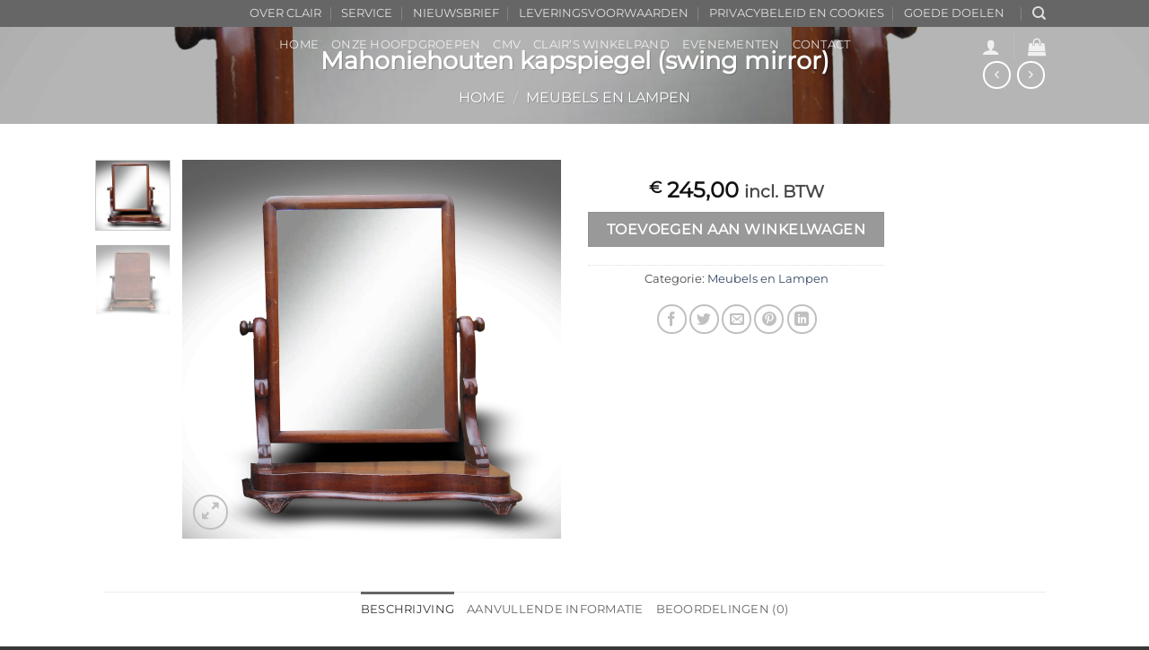

--- FILE ---
content_type: text/html; charset=UTF-8
request_url: https://www.clairexcentrieck.nl/product/mahoniehouten-kapspiegel-swing-mirror/
body_size: 29420
content:
<!DOCTYPE html>
<html lang="nl-NL" class="loading-site no-js">
<head>
	<meta charset="UTF-8" />
	<link rel="profile" href="https://gmpg.org/xfn/11" />
	<link rel="pingback" href="https://www.clairexcentrieck.nl/xmlrpc.php" />

	<script>(function(html){html.className = html.className.replace(/\bno-js\b/,'js')})(document.documentElement);</script>
<title>Mahoniehouten kapspiegel (swing mirror) &#8211; Welkom bij Clair Excentrieck</title>
<meta name='robots' content='max-image-preview:large' />
	<style>img:is([sizes="auto" i], [sizes^="auto," i]) { contain-intrinsic-size: 3000px 1500px }</style>
	<meta name="viewport" content="width=device-width, initial-scale=1" /><script>window._wca = window._wca || [];</script>
<link rel='dns-prefetch' href='//stats.wp.com' />
<link rel='prefetch' href='https://www.clairexcentrieck.nl/wp-content/themes/flatsome/assets/js/flatsome.js?ver=e2eddd6c228105dac048' />
<link rel='prefetch' href='https://www.clairexcentrieck.nl/wp-content/themes/flatsome/assets/js/chunk.slider.js?ver=3.20.4' />
<link rel='prefetch' href='https://www.clairexcentrieck.nl/wp-content/themes/flatsome/assets/js/chunk.popups.js?ver=3.20.4' />
<link rel='prefetch' href='https://www.clairexcentrieck.nl/wp-content/themes/flatsome/assets/js/chunk.tooltips.js?ver=3.20.4' />
<link rel='prefetch' href='https://www.clairexcentrieck.nl/wp-content/themes/flatsome/assets/js/woocommerce.js?ver=1c9be63d628ff7c3ff4c' />
<link rel="alternate" type="application/rss+xml" title="Welkom bij Clair Excentrieck &raquo; feed" href="https://www.clairexcentrieck.nl/feed/" />
<link rel="alternate" type="application/rss+xml" title="Welkom bij Clair Excentrieck &raquo; reacties feed" href="https://www.clairexcentrieck.nl/comments/feed/" />
<link rel="alternate" type="application/rss+xml" title="Welkom bij Clair Excentrieck &raquo; Mahoniehouten kapspiegel (swing mirror) reacties feed" href="https://www.clairexcentrieck.nl/product/mahoniehouten-kapspiegel-swing-mirror/feed/" />
<script type="text/javascript">
/* <![CDATA[ */
window._wpemojiSettings = {"baseUrl":"https:\/\/s.w.org\/images\/core\/emoji\/16.0.1\/72x72\/","ext":".png","svgUrl":"https:\/\/s.w.org\/images\/core\/emoji\/16.0.1\/svg\/","svgExt":".svg","source":{"concatemoji":"https:\/\/www.clairexcentrieck.nl\/wp-includes\/js\/wp-emoji-release.min.js?ver=6.8.3"}};
/*! This file is auto-generated */
!function(s,n){var o,i,e;function c(e){try{var t={supportTests:e,timestamp:(new Date).valueOf()};sessionStorage.setItem(o,JSON.stringify(t))}catch(e){}}function p(e,t,n){e.clearRect(0,0,e.canvas.width,e.canvas.height),e.fillText(t,0,0);var t=new Uint32Array(e.getImageData(0,0,e.canvas.width,e.canvas.height).data),a=(e.clearRect(0,0,e.canvas.width,e.canvas.height),e.fillText(n,0,0),new Uint32Array(e.getImageData(0,0,e.canvas.width,e.canvas.height).data));return t.every(function(e,t){return e===a[t]})}function u(e,t){e.clearRect(0,0,e.canvas.width,e.canvas.height),e.fillText(t,0,0);for(var n=e.getImageData(16,16,1,1),a=0;a<n.data.length;a++)if(0!==n.data[a])return!1;return!0}function f(e,t,n,a){switch(t){case"flag":return n(e,"\ud83c\udff3\ufe0f\u200d\u26a7\ufe0f","\ud83c\udff3\ufe0f\u200b\u26a7\ufe0f")?!1:!n(e,"\ud83c\udde8\ud83c\uddf6","\ud83c\udde8\u200b\ud83c\uddf6")&&!n(e,"\ud83c\udff4\udb40\udc67\udb40\udc62\udb40\udc65\udb40\udc6e\udb40\udc67\udb40\udc7f","\ud83c\udff4\u200b\udb40\udc67\u200b\udb40\udc62\u200b\udb40\udc65\u200b\udb40\udc6e\u200b\udb40\udc67\u200b\udb40\udc7f");case"emoji":return!a(e,"\ud83e\udedf")}return!1}function g(e,t,n,a){var r="undefined"!=typeof WorkerGlobalScope&&self instanceof WorkerGlobalScope?new OffscreenCanvas(300,150):s.createElement("canvas"),o=r.getContext("2d",{willReadFrequently:!0}),i=(o.textBaseline="top",o.font="600 32px Arial",{});return e.forEach(function(e){i[e]=t(o,e,n,a)}),i}function t(e){var t=s.createElement("script");t.src=e,t.defer=!0,s.head.appendChild(t)}"undefined"!=typeof Promise&&(o="wpEmojiSettingsSupports",i=["flag","emoji"],n.supports={everything:!0,everythingExceptFlag:!0},e=new Promise(function(e){s.addEventListener("DOMContentLoaded",e,{once:!0})}),new Promise(function(t){var n=function(){try{var e=JSON.parse(sessionStorage.getItem(o));if("object"==typeof e&&"number"==typeof e.timestamp&&(new Date).valueOf()<e.timestamp+604800&&"object"==typeof e.supportTests)return e.supportTests}catch(e){}return null}();if(!n){if("undefined"!=typeof Worker&&"undefined"!=typeof OffscreenCanvas&&"undefined"!=typeof URL&&URL.createObjectURL&&"undefined"!=typeof Blob)try{var e="postMessage("+g.toString()+"("+[JSON.stringify(i),f.toString(),p.toString(),u.toString()].join(",")+"));",a=new Blob([e],{type:"text/javascript"}),r=new Worker(URL.createObjectURL(a),{name:"wpTestEmojiSupports"});return void(r.onmessage=function(e){c(n=e.data),r.terminate(),t(n)})}catch(e){}c(n=g(i,f,p,u))}t(n)}).then(function(e){for(var t in e)n.supports[t]=e[t],n.supports.everything=n.supports.everything&&n.supports[t],"flag"!==t&&(n.supports.everythingExceptFlag=n.supports.everythingExceptFlag&&n.supports[t]);n.supports.everythingExceptFlag=n.supports.everythingExceptFlag&&!n.supports.flag,n.DOMReady=!1,n.readyCallback=function(){n.DOMReady=!0}}).then(function(){return e}).then(function(){var e;n.supports.everything||(n.readyCallback(),(e=n.source||{}).concatemoji?t(e.concatemoji):e.wpemoji&&e.twemoji&&(t(e.twemoji),t(e.wpemoji)))}))}((window,document),window._wpemojiSettings);
/* ]]> */
</script>
<style id='wp-emoji-styles-inline-css' type='text/css'>

	img.wp-smiley, img.emoji {
		display: inline !important;
		border: none !important;
		box-shadow: none !important;
		height: 1em !important;
		width: 1em !important;
		margin: 0 0.07em !important;
		vertical-align: -0.1em !important;
		background: none !important;
		padding: 0 !important;
	}
</style>
<style id='wp-block-library-inline-css' type='text/css'>
:root{--wp-admin-theme-color:#007cba;--wp-admin-theme-color--rgb:0,124,186;--wp-admin-theme-color-darker-10:#006ba1;--wp-admin-theme-color-darker-10--rgb:0,107,161;--wp-admin-theme-color-darker-20:#005a87;--wp-admin-theme-color-darker-20--rgb:0,90,135;--wp-admin-border-width-focus:2px;--wp-block-synced-color:#7a00df;--wp-block-synced-color--rgb:122,0,223;--wp-bound-block-color:var(--wp-block-synced-color)}@media (min-resolution:192dpi){:root{--wp-admin-border-width-focus:1.5px}}.wp-element-button{cursor:pointer}:root{--wp--preset--font-size--normal:16px;--wp--preset--font-size--huge:42px}:root .has-very-light-gray-background-color{background-color:#eee}:root .has-very-dark-gray-background-color{background-color:#313131}:root .has-very-light-gray-color{color:#eee}:root .has-very-dark-gray-color{color:#313131}:root .has-vivid-green-cyan-to-vivid-cyan-blue-gradient-background{background:linear-gradient(135deg,#00d084,#0693e3)}:root .has-purple-crush-gradient-background{background:linear-gradient(135deg,#34e2e4,#4721fb 50%,#ab1dfe)}:root .has-hazy-dawn-gradient-background{background:linear-gradient(135deg,#faaca8,#dad0ec)}:root .has-subdued-olive-gradient-background{background:linear-gradient(135deg,#fafae1,#67a671)}:root .has-atomic-cream-gradient-background{background:linear-gradient(135deg,#fdd79a,#004a59)}:root .has-nightshade-gradient-background{background:linear-gradient(135deg,#330968,#31cdcf)}:root .has-midnight-gradient-background{background:linear-gradient(135deg,#020381,#2874fc)}.has-regular-font-size{font-size:1em}.has-larger-font-size{font-size:2.625em}.has-normal-font-size{font-size:var(--wp--preset--font-size--normal)}.has-huge-font-size{font-size:var(--wp--preset--font-size--huge)}.has-text-align-center{text-align:center}.has-text-align-left{text-align:left}.has-text-align-right{text-align:right}#end-resizable-editor-section{display:none}.aligncenter{clear:both}.items-justified-left{justify-content:flex-start}.items-justified-center{justify-content:center}.items-justified-right{justify-content:flex-end}.items-justified-space-between{justify-content:space-between}.screen-reader-text{border:0;clip-path:inset(50%);height:1px;margin:-1px;overflow:hidden;padding:0;position:absolute;width:1px;word-wrap:normal!important}.screen-reader-text:focus{background-color:#ddd;clip-path:none;color:#444;display:block;font-size:1em;height:auto;left:5px;line-height:normal;padding:15px 23px 14px;text-decoration:none;top:5px;width:auto;z-index:100000}html :where(.has-border-color){border-style:solid}html :where([style*=border-top-color]){border-top-style:solid}html :where([style*=border-right-color]){border-right-style:solid}html :where([style*=border-bottom-color]){border-bottom-style:solid}html :where([style*=border-left-color]){border-left-style:solid}html :where([style*=border-width]){border-style:solid}html :where([style*=border-top-width]){border-top-style:solid}html :where([style*=border-right-width]){border-right-style:solid}html :where([style*=border-bottom-width]){border-bottom-style:solid}html :where([style*=border-left-width]){border-left-style:solid}html :where(img[class*=wp-image-]){height:auto;max-width:100%}:where(figure){margin:0 0 1em}html :where(.is-position-sticky){--wp-admin--admin-bar--position-offset:var(--wp-admin--admin-bar--height,0px)}@media screen and (max-width:600px){html :where(.is-position-sticky){--wp-admin--admin-bar--position-offset:0px}}
</style>
<link rel='stylesheet' id='contact-form-7-css' href='https://www.clairexcentrieck.nl/wp-content/plugins/contact-form-7/includes/css/styles.css?ver=6.1.4' type='text/css' media='all' />
<link rel='stylesheet' id='photoswipe-css' href='https://www.clairexcentrieck.nl/wp-content/plugins/woocommerce/assets/css/photoswipe/photoswipe.min.css?ver=10.4.3' type='text/css' media='all' />
<link rel='stylesheet' id='photoswipe-default-skin-css' href='https://www.clairexcentrieck.nl/wp-content/plugins/woocommerce/assets/css/photoswipe/default-skin/default-skin.min.css?ver=10.4.3' type='text/css' media='all' />
<style id='woocommerce-inline-inline-css' type='text/css'>
.woocommerce form .form-row .required { visibility: visible; }
</style>
<link rel='stylesheet' id='mollie-applepaydirect-css' href='https://www.clairexcentrieck.nl/wp-content/plugins/mollie-payments-for-woocommerce/public/css/mollie-applepaydirect.min.css?ver=1765819552' type='text/css' media='screen' />
<link rel='stylesheet' id='flatsome-main-css' href='https://www.clairexcentrieck.nl/wp-content/themes/flatsome/assets/css/flatsome.css?ver=3.20.4' type='text/css' media='all' />
<style id='flatsome-main-inline-css' type='text/css'>
@font-face {
				font-family: "fl-icons";
				font-display: block;
				src: url(https://www.clairexcentrieck.nl/wp-content/themes/flatsome/assets/css/icons/fl-icons.eot?v=3.20.4);
				src:
					url(https://www.clairexcentrieck.nl/wp-content/themes/flatsome/assets/css/icons/fl-icons.eot#iefix?v=3.20.4) format("embedded-opentype"),
					url(https://www.clairexcentrieck.nl/wp-content/themes/flatsome/assets/css/icons/fl-icons.woff2?v=3.20.4) format("woff2"),
					url(https://www.clairexcentrieck.nl/wp-content/themes/flatsome/assets/css/icons/fl-icons.ttf?v=3.20.4) format("truetype"),
					url(https://www.clairexcentrieck.nl/wp-content/themes/flatsome/assets/css/icons/fl-icons.woff?v=3.20.4) format("woff"),
					url(https://www.clairexcentrieck.nl/wp-content/themes/flatsome/assets/css/icons/fl-icons.svg?v=3.20.4#fl-icons) format("svg");
			}
</style>
<link rel='stylesheet' id='flatsome-shop-css' href='https://www.clairexcentrieck.nl/wp-content/themes/flatsome/assets/css/flatsome-shop.css?ver=3.20.4' type='text/css' media='all' />
<link rel='stylesheet' id='flatsome-style-css' href='https://www.clairexcentrieck.nl/wp-content/themes/flatsome/style.css?ver=3.20.4' type='text/css' media='all' />
<script type="text/javascript">
            window._nslDOMReady = (function () {
                const executedCallbacks = new Set();
            
                return function (callback) {
                    /**
                    * Third parties might dispatch DOMContentLoaded events, so we need to ensure that we only run our callback once!
                    */
                    if (executedCallbacks.has(callback)) return;
            
                    const wrappedCallback = function () {
                        if (executedCallbacks.has(callback)) return;
                        executedCallbacks.add(callback);
                        callback();
                    };
            
                    if (document.readyState === "complete" || document.readyState === "interactive") {
                        wrappedCallback();
                    } else {
                        document.addEventListener("DOMContentLoaded", wrappedCallback);
                    }
                };
            })();
        </script><script type="text/javascript" src="https://www.clairexcentrieck.nl/wp-includes/js/jquery/jquery.min.js?ver=3.7.1" id="jquery-core-js"></script>
<script type="text/javascript" src="https://www.clairexcentrieck.nl/wp-includes/js/jquery/jquery-migrate.min.js?ver=3.4.1" id="jquery-migrate-js"></script>
<script type="text/javascript" src="https://www.clairexcentrieck.nl/wp-content/plugins/woocommerce/assets/js/jquery-blockui/jquery.blockUI.min.js?ver=2.7.0-wc.10.4.3" id="wc-jquery-blockui-js" data-wp-strategy="defer"></script>
<script type="text/javascript" id="wc-add-to-cart-js-extra">
/* <![CDATA[ */
var wc_add_to_cart_params = {"ajax_url":"\/wp-admin\/admin-ajax.php","wc_ajax_url":"\/?wc-ajax=%%endpoint%%","i18n_view_cart":"Bekijk winkelwagen","cart_url":"https:\/\/www.clairexcentrieck.nl","is_cart":"","cart_redirect_after_add":"no"};
/* ]]> */
</script>
<script type="text/javascript" src="https://www.clairexcentrieck.nl/wp-content/plugins/woocommerce/assets/js/frontend/add-to-cart.min.js?ver=10.4.3" id="wc-add-to-cart-js" defer="defer" data-wp-strategy="defer"></script>
<script type="text/javascript" src="https://www.clairexcentrieck.nl/wp-content/plugins/woocommerce/assets/js/photoswipe/photoswipe.min.js?ver=4.1.1-wc.10.4.3" id="wc-photoswipe-js" defer="defer" data-wp-strategy="defer"></script>
<script type="text/javascript" src="https://www.clairexcentrieck.nl/wp-content/plugins/woocommerce/assets/js/photoswipe/photoswipe-ui-default.min.js?ver=4.1.1-wc.10.4.3" id="wc-photoswipe-ui-default-js" defer="defer" data-wp-strategy="defer"></script>
<script type="text/javascript" id="wc-single-product-js-extra">
/* <![CDATA[ */
var wc_single_product_params = {"i18n_required_rating_text":"Selecteer een waardering","i18n_rating_options":["1 van de 5 sterren","2 van de 5 sterren","3 van de 5 sterren","4 van de 5 sterren","5 van de 5 sterren"],"i18n_product_gallery_trigger_text":"Afbeeldinggalerij in volledig scherm bekijken","review_rating_required":"yes","flexslider":{"rtl":false,"animation":"slide","smoothHeight":true,"directionNav":false,"controlNav":"thumbnails","slideshow":false,"animationSpeed":500,"animationLoop":false,"allowOneSlide":false},"zoom_enabled":"","zoom_options":[],"photoswipe_enabled":"1","photoswipe_options":{"shareEl":false,"closeOnScroll":false,"history":false,"hideAnimationDuration":0,"showAnimationDuration":0},"flexslider_enabled":""};
/* ]]> */
</script>
<script type="text/javascript" src="https://www.clairexcentrieck.nl/wp-content/plugins/woocommerce/assets/js/frontend/single-product.min.js?ver=10.4.3" id="wc-single-product-js" defer="defer" data-wp-strategy="defer"></script>
<script type="text/javascript" src="https://www.clairexcentrieck.nl/wp-content/plugins/woocommerce/assets/js/js-cookie/js.cookie.min.js?ver=2.1.4-wc.10.4.3" id="wc-js-cookie-js" data-wp-strategy="defer"></script>
<script type="text/javascript" id="WCPAY_ASSETS-js-extra">
/* <![CDATA[ */
var wcpayAssets = {"url":"https:\/\/www.clairexcentrieck.nl\/wp-content\/plugins\/woocommerce-payments\/dist\/"};
/* ]]> */
</script>
<script type="text/javascript" src="https://stats.wp.com/s-202603.js" id="woocommerce-analytics-js" defer="defer" data-wp-strategy="defer"></script>
<link rel="https://api.w.org/" href="https://www.clairexcentrieck.nl/wp-json/" /><link rel="alternate" title="JSON" type="application/json" href="https://www.clairexcentrieck.nl/wp-json/wp/v2/product/1274" /><link rel="EditURI" type="application/rsd+xml" title="RSD" href="https://www.clairexcentrieck.nl/xmlrpc.php?rsd" />
<meta name="generator" content="WordPress 6.8.3" />
<meta name="generator" content="WooCommerce 10.4.3" />
<link rel="canonical" href="https://www.clairexcentrieck.nl/product/mahoniehouten-kapspiegel-swing-mirror/" />
<link rel='shortlink' href='https://www.clairexcentrieck.nl/?p=1274' />
<link rel="alternate" title="oEmbed (JSON)" type="application/json+oembed" href="https://www.clairexcentrieck.nl/wp-json/oembed/1.0/embed?url=https%3A%2F%2Fwww.clairexcentrieck.nl%2Fproduct%2Fmahoniehouten-kapspiegel-swing-mirror%2F" />
<link rel="alternate" title="oEmbed (XML)" type="text/xml+oembed" href="https://www.clairexcentrieck.nl/wp-json/oembed/1.0/embed?url=https%3A%2F%2Fwww.clairexcentrieck.nl%2Fproduct%2Fmahoniehouten-kapspiegel-swing-mirror%2F&#038;format=xml" />
<noscript><style>.vce-row-container .vcv-lozad {display: none}</style></noscript><meta name="generator" content="Powered by Visual Composer Website Builder - fast and easy-to-use drag and drop visual editor for WordPress."/>
<!-- wp_auction start -->
<link type="text/css" rel="stylesheet" href="https://www.clairexcentrieck.nl/wp-includes/js/thickbox/thickbox.css" />

<link type="text/css" rel="stylesheet" href="https://www.clairexcentrieck.nl/wp-content/plugins/wp-auctions/styles/Graphite/color.css" />

      
  
<!-- wp_auction end -->

	<style>img#wpstats{display:none}</style>
			<noscript><style>.woocommerce-product-gallery{ opacity: 1 !important; }</style></noscript>
	<style id="custom-css" type="text/css">:root {--primary-color: #666;--fs-color-primary: #666;--fs-color-secondary: #999;--fs-color-success: #627D47;--fs-color-alert: #b20000;--fs-color-base: #4a4a4a;--fs-experimental-link-color: #334862;--fs-experimental-link-color-hover: #111;}.tooltipster-base {--tooltip-color: #fff;--tooltip-bg-color: #000;}.off-canvas-right .mfp-content, .off-canvas-left .mfp-content {--drawer-width: 300px;}.off-canvas .mfp-content.off-canvas-cart {--drawer-width: 360px;}.header-main{height: 100px}#logo img{max-height: 100px}#logo{width:166px;}.header-top{min-height: 30px}.transparent .header-main{height: 0px}.transparent #logo img{max-height: 0px}.has-transparent + .page-title:first-of-type,.has-transparent + #main > .page-title,.has-transparent + #main > div > .page-title,.has-transparent + #main .page-header-wrapper:first-of-type .page-title{padding-top: 30px;}.header.show-on-scroll,.stuck .header-main{height:70px!important}.stuck #logo img{max-height: 70px!important}.header-bg-color {background-color: rgba(255,255,255,0.9)}.header-bottom {background-color: #F1F1F1}.header-bottom-nav > li > a{line-height: 16px }@media (max-width: 549px) {.header-main{height: 70px}#logo img{max-height: 70px}}body{font-family: Montserrat, sans-serif;}.nav > li > a {font-family: Montserrat, sans-serif;}.mobile-sidebar-levels-2 .nav > li > ul > li > a {font-family: Montserrat, sans-serif;}.nav > li > a,.mobile-sidebar-levels-2 .nav > li > ul > li > a {font-weight: 400;font-style: normal;}h1,h2,h3,h4,h5,h6,.heading-font, .off-canvas-center .nav-sidebar.nav-vertical > li > a{font-family: Montserrat, sans-serif;}.alt-font{font-family: "Dancing Script", sans-serif;}.alt-font {font-weight: 400!important;font-style: normal!important;}.shop-page-title.featured-title .title-overlay{background-color: rgba(10,10,10,0.3);}.shop-page-title.featured-title .title-bg{ background-image: url(https://www.clairexcentrieck.nl/wp-content/uploads/2018/02/Klapspiegel-Front-IMG_2575.png)!important;}@media screen and (min-width: 550px){.products .box-vertical .box-image{min-width: 300px!important;width: 300px!important;}}.footer-1{background-color: #000000}.footer-2{background-color: #000000}.absolute-footer, html{background-color: #383838}.nav-vertical-fly-out > li + li {border-top-width: 1px; border-top-style: solid;}.label-new.menu-item > a:after{content:"Nieuw";}.label-hot.menu-item > a:after{content:"Hot";}.label-sale.menu-item > a:after{content:"Aanbieding";}.label-popular.menu-item > a:after{content:"Populair";}</style><style id="kirki-inline-styles">/* cyrillic-ext */
@font-face {
  font-family: 'Montserrat';
  font-style: normal;
  font-weight: 400;
  font-display: swap;
  src: url(https://www.clairexcentrieck.nl/wp-content/fonts/montserrat/JTUHjIg1_i6t8kCHKm4532VJOt5-QNFgpCtr6Hw0aXpsog.woff2) format('woff2');
  unicode-range: U+0460-052F, U+1C80-1C8A, U+20B4, U+2DE0-2DFF, U+A640-A69F, U+FE2E-FE2F;
}
/* cyrillic */
@font-face {
  font-family: 'Montserrat';
  font-style: normal;
  font-weight: 400;
  font-display: swap;
  src: url(https://www.clairexcentrieck.nl/wp-content/fonts/montserrat/JTUHjIg1_i6t8kCHKm4532VJOt5-QNFgpCtr6Hw9aXpsog.woff2) format('woff2');
  unicode-range: U+0301, U+0400-045F, U+0490-0491, U+04B0-04B1, U+2116;
}
/* vietnamese */
@font-face {
  font-family: 'Montserrat';
  font-style: normal;
  font-weight: 400;
  font-display: swap;
  src: url(https://www.clairexcentrieck.nl/wp-content/fonts/montserrat/JTUHjIg1_i6t8kCHKm4532VJOt5-QNFgpCtr6Hw2aXpsog.woff2) format('woff2');
  unicode-range: U+0102-0103, U+0110-0111, U+0128-0129, U+0168-0169, U+01A0-01A1, U+01AF-01B0, U+0300-0301, U+0303-0304, U+0308-0309, U+0323, U+0329, U+1EA0-1EF9, U+20AB;
}
/* latin-ext */
@font-face {
  font-family: 'Montserrat';
  font-style: normal;
  font-weight: 400;
  font-display: swap;
  src: url(https://www.clairexcentrieck.nl/wp-content/fonts/montserrat/JTUHjIg1_i6t8kCHKm4532VJOt5-QNFgpCtr6Hw3aXpsog.woff2) format('woff2');
  unicode-range: U+0100-02BA, U+02BD-02C5, U+02C7-02CC, U+02CE-02D7, U+02DD-02FF, U+0304, U+0308, U+0329, U+1D00-1DBF, U+1E00-1E9F, U+1EF2-1EFF, U+2020, U+20A0-20AB, U+20AD-20C0, U+2113, U+2C60-2C7F, U+A720-A7FF;
}
/* latin */
@font-face {
  font-family: 'Montserrat';
  font-style: normal;
  font-weight: 400;
  font-display: swap;
  src: url(https://www.clairexcentrieck.nl/wp-content/fonts/montserrat/JTUHjIg1_i6t8kCHKm4532VJOt5-QNFgpCtr6Hw5aXo.woff2) format('woff2');
  unicode-range: U+0000-00FF, U+0131, U+0152-0153, U+02BB-02BC, U+02C6, U+02DA, U+02DC, U+0304, U+0308, U+0329, U+2000-206F, U+20AC, U+2122, U+2191, U+2193, U+2212, U+2215, U+FEFF, U+FFFD;
}/* vietnamese */
@font-face {
  font-family: 'Dancing Script';
  font-style: normal;
  font-weight: 400;
  font-display: swap;
  src: url(https://www.clairexcentrieck.nl/wp-content/fonts/dancing-script/If2cXTr6YS-zF4S-kcSWSVi_sxjsohD9F50Ruu7BMSo3Rep8ltA.woff2) format('woff2');
  unicode-range: U+0102-0103, U+0110-0111, U+0128-0129, U+0168-0169, U+01A0-01A1, U+01AF-01B0, U+0300-0301, U+0303-0304, U+0308-0309, U+0323, U+0329, U+1EA0-1EF9, U+20AB;
}
/* latin-ext */
@font-face {
  font-family: 'Dancing Script';
  font-style: normal;
  font-weight: 400;
  font-display: swap;
  src: url(https://www.clairexcentrieck.nl/wp-content/fonts/dancing-script/If2cXTr6YS-zF4S-kcSWSVi_sxjsohD9F50Ruu7BMSo3ROp8ltA.woff2) format('woff2');
  unicode-range: U+0100-02BA, U+02BD-02C5, U+02C7-02CC, U+02CE-02D7, U+02DD-02FF, U+0304, U+0308, U+0329, U+1D00-1DBF, U+1E00-1E9F, U+1EF2-1EFF, U+2020, U+20A0-20AB, U+20AD-20C0, U+2113, U+2C60-2C7F, U+A720-A7FF;
}
/* latin */
@font-face {
  font-family: 'Dancing Script';
  font-style: normal;
  font-weight: 400;
  font-display: swap;
  src: url(https://www.clairexcentrieck.nl/wp-content/fonts/dancing-script/If2cXTr6YS-zF4S-kcSWSVi_sxjsohD9F50Ruu7BMSo3Sup8.woff2) format('woff2');
  unicode-range: U+0000-00FF, U+0131, U+0152-0153, U+02BB-02BC, U+02C6, U+02DA, U+02DC, U+0304, U+0308, U+0329, U+2000-206F, U+20AC, U+2122, U+2191, U+2193, U+2212, U+2215, U+FEFF, U+FFFD;
}</style></head>

<body data-rsssl=1 class="wp-singular product-template-default single single-product postid-1274 wp-theme-flatsome theme-flatsome vcwb woocommerce woocommerce-page woocommerce-no-js metaslider-plugin lightbox nav-dropdown-has-arrow nav-dropdown-has-shadow nav-dropdown-has-border">


<a class="skip-link screen-reader-text" href="#main">Ga naar inhoud</a>

<div id="wrapper">

	
	<header id="header" class="header transparent has-transparent nav-dark toggle-nav-dark has-sticky sticky-jump">
		<div class="header-wrapper">
			<div id="top-bar" class="header-top hide-for-sticky nav-dark">
    <div class="flex-row container">
      <div class="flex-col hide-for-medium flex-left">
          <ul class="nav nav-left medium-nav-center nav-small  nav-divided">
              <li class="html custom html_topbar_left"><strong class="uppercase"></strong></li>          </ul>
      </div>

      <div class="flex-col hide-for-medium flex-center">
          <ul class="nav nav-center nav-small  nav-divided">
                        </ul>
      </div>

      <div class="flex-col hide-for-medium flex-right">
         <ul class="nav top-bar-nav nav-right nav-small  nav-divided">
              <li id="menu-item-252" class="menu-item menu-item-type-post_type menu-item-object-page menu-item-252 menu-item-design-default"><a href="https://www.clairexcentrieck.nl/over-clair/" class="nav-top-link">OVER CLAIR</a></li>
<li id="menu-item-394" class="menu-item menu-item-type-post_type menu-item-object-page menu-item-394 menu-item-design-default"><a href="https://www.clairexcentrieck.nl/service/" class="nav-top-link">SERVICE</a></li>
<li id="menu-item-261" class="menu-item menu-item-type-post_type menu-item-object-page menu-item-261 menu-item-design-default"><a href="https://www.clairexcentrieck.nl/nieuwsbrief/" class="nav-top-link">NIEUWSBRIEF</a></li>
<li id="menu-item-255" class="menu-item menu-item-type-post_type menu-item-object-page menu-item-255 menu-item-design-default"><a href="https://www.clairexcentrieck.nl/leveringsvoorwaarden/" class="nav-top-link">LEVERINGSVOORWAARDEN</a></li>
<li id="menu-item-258" class="menu-item menu-item-type-post_type menu-item-object-page menu-item-258 menu-item-design-default"><a href="https://www.clairexcentrieck.nl/privacybeleid-en-cookies/" class="nav-top-link">PRIVACYBELEID EN COOKIES</a></li>
<li id="menu-item-268" class="menu-item menu-item-type-post_type menu-item-object-page menu-item-268 menu-item-design-default"><a href="https://www.clairexcentrieck.nl/goede-doelen/" class="nav-top-link">GOEDE DOELEN</a></li>
<li class="html header-social-icons ml-0">
	<div class="social-icons follow-icons" ></div></li>
<li class="header-search header-search-dropdown has-icon has-dropdown menu-item-has-children">
		<a href="#" aria-label="Zoeken" aria-haspopup="true" aria-expanded="false" aria-controls="ux-search-dropdown" class="nav-top-link is-small"><i class="icon-search" aria-hidden="true"></i></a>
		<ul id="ux-search-dropdown" class="nav-dropdown nav-dropdown-default">
	 	<li class="header-search-form search-form html relative has-icon">
	<div class="header-search-form-wrapper">
		<div class="searchform-wrapper ux-search-box relative is-normal"><form role="search" method="get" class="searchform" action="https://www.clairexcentrieck.nl/">
	<div class="flex-row relative">
						<div class="flex-col flex-grow">
			<label class="screen-reader-text" for="woocommerce-product-search-field-0">Zoeken naar:</label>
			<input type="search" id="woocommerce-product-search-field-0" class="search-field mb-0" placeholder="Zoeken&hellip;" value="" name="s" />
			<input type="hidden" name="post_type" value="product" />
					</div>
		<div class="flex-col">
			<button type="submit" value="Zoeken" class="ux-search-submit submit-button secondary button  icon mb-0" aria-label="Verzenden">
				<i class="icon-search" aria-hidden="true"></i>			</button>
		</div>
	</div>
	<div class="live-search-results text-left z-top"></div>
</form>
</div>	</div>
</li>
	</ul>
</li>
          </ul>
      </div>

            <div class="flex-col show-for-medium flex-grow">
          <ul class="nav nav-center nav-small mobile-nav  nav-divided">
              <li class="html custom html_topbar_left"><strong class="uppercase"></strong></li>          </ul>
      </div>
      
    </div>
</div>
<div id="masthead" class="header-main ">
      <div class="header-inner flex-row container logo-left medium-logo-center" role="navigation">

          <!-- Logo -->
          <div id="logo" class="flex-col logo">
            
<!-- Header logo -->
<a href="https://www.clairexcentrieck.nl/" title="Welkom bij Clair Excentrieck - antiek, kunst &amp; brocante" rel="home">
		<img width="848" height="292" src="https://www.clairexcentrieck.nl/wp-content/uploads/2018/01/72dpi-42cm-Clair-Letterlogo-ZWART.png" class="header_logo header-logo" alt="Welkom bij Clair Excentrieck"/><img  width="848" height="292" src="https://www.clairexcentrieck.nl/wp-content/uploads/2018/01/72dpi-42cm-Clair-Letterlogo-WIT.png" class="header-logo-dark" alt="Welkom bij Clair Excentrieck"/></a>
          </div>

          <!-- Mobile Left Elements -->
          <div class="flex-col show-for-medium flex-left">
            <ul class="mobile-nav nav nav-left ">
              <li class="nav-icon has-icon">
			<a href="#" class="is-small" data-open="#main-menu" data-pos="center" data-bg="main-menu-overlay" data-color="dark" role="button" aria-label="Menu" aria-controls="main-menu" aria-expanded="false" aria-haspopup="dialog" data-flatsome-role-button>
			<i class="icon-menu" aria-hidden="true"></i>			<span class="menu-title uppercase hide-for-small">Menu</span>		</a>
	</li>
            </ul>
          </div>

          <!-- Left Elements -->
          <div class="flex-col hide-for-medium flex-left
            flex-grow">
            <ul class="header-nav header-nav-main nav nav-left  nav-uppercase" >
              <li id="menu-item-160" class="menu-item menu-item-type-post_type menu-item-object-page menu-item-home menu-item-160 menu-item-design-default"><a href="https://www.clairexcentrieck.nl/" class="nav-top-link">HOME</a></li>
<li id="menu-item-1891" class="menu-item menu-item-type-post_type menu-item-object-page menu-item-1891 menu-item-design-default"><a href="https://www.clairexcentrieck.nl/onze-hoofdgroepen/" class="nav-top-link">ONZE HOOFDGROEPEN</a></li>
<li id="menu-item-393" class="menu-item menu-item-type-post_type menu-item-object-page menu-item-393 menu-item-design-default"><a href="https://www.clairexcentrieck.nl/cvvv/" class="nav-top-link">CMV</a></li>
<li id="menu-item-2352" class="menu-item menu-item-type-post_type menu-item-object-page menu-item-2352 menu-item-design-default"><a href="https://www.clairexcentrieck.nl/clairs-winkelpand/" class="nav-top-link">CLAIR&#8217;s WINKELPAND</a></li>
<li id="menu-item-355" class="menu-item menu-item-type-post_type menu-item-object-page menu-item-355 menu-item-design-default"><a href="https://www.clairexcentrieck.nl/evenementen/" class="nav-top-link">EVENEMENTEN</a></li>
<li id="menu-item-265" class="menu-item menu-item-type-post_type menu-item-object-page menu-item-265 menu-item-design-default"><a href="https://www.clairexcentrieck.nl/contact/" class="nav-top-link">CONTACT</a></li>
            </ul>
          </div>

          <!-- Right Elements -->
          <div class="flex-col hide-for-medium flex-right">
            <ul class="header-nav header-nav-main nav nav-right  nav-uppercase">
              
<li class="account-item has-icon">

	<a href="https://www.clairexcentrieck.nl/my-account/" class="nav-top-link nav-top-not-logged-in is-small is-small" title="Login" role="button" data-open="#login-form-popup" aria-label="Login" aria-controls="login-form-popup" aria-expanded="false" aria-haspopup="dialog" data-flatsome-role-button>
		<i class="icon-user" aria-hidden="true"></i>	</a>




</li>
<li class="header-divider"></li><li class="cart-item has-icon">

<a href="https://www.clairexcentrieck.nl" class="header-cart-link nav-top-link is-small off-canvas-toggle" title="Winkelwagen" aria-label="Bekijk winkelwagen" aria-expanded="false" aria-haspopup="dialog" role="button" data-open="#cart-popup" data-class="off-canvas-cart" data-pos="right" aria-controls="cart-popup" data-flatsome-role-button>


    <i class="icon-shopping-bag" aria-hidden="true" data-icon-label="0"></i>  </a>



  <!-- Cart Sidebar Popup -->
  <div id="cart-popup" class="mfp-hide">
  <div class="cart-popup-inner inner-padding cart-popup-inner--sticky">
      <div class="cart-popup-title text-center">
          <span class="heading-font uppercase">Winkelwagen</span>
          <div class="is-divider"></div>
      </div>
	  <div class="widget_shopping_cart">
		  <div class="widget_shopping_cart_content">
			  

	<div class="ux-mini-cart-empty flex flex-row-col text-center pt pb">
				<div class="ux-mini-cart-empty-icon">
			<svg aria-hidden="true" xmlns="http://www.w3.org/2000/svg" viewBox="0 0 17 19" style="opacity:.1;height:80px;">
				<path d="M8.5 0C6.7 0 5.3 1.2 5.3 2.7v2H2.1c-.3 0-.6.3-.7.7L0 18.2c0 .4.2.8.6.8h15.7c.4 0 .7-.3.7-.7v-.1L15.6 5.4c0-.3-.3-.6-.7-.6h-3.2v-2c0-1.6-1.4-2.8-3.2-2.8zM6.7 2.7c0-.8.8-1.4 1.8-1.4s1.8.6 1.8 1.4v2H6.7v-2zm7.5 3.4 1.3 11.5h-14L2.8 6.1h2.5v1.4c0 .4.3.7.7.7.4 0 .7-.3.7-.7V6.1h3.5v1.4c0 .4.3.7.7.7s.7-.3.7-.7V6.1h2.6z" fill-rule="evenodd" clip-rule="evenodd" fill="currentColor"></path>
			</svg>
		</div>
				<p class="woocommerce-mini-cart__empty-message empty">Geen producten in de winkelwagen.</p>
					<p class="return-to-shop">
				<a class="button primary wc-backward" href="https://www.clairexcentrieck.nl">
					Terug naar winkel				</a>
			</p>
				</div>


		  </div>
	  </div>
              </div>
  </div>

</li>
            </ul>
          </div>

          <!-- Mobile Right Elements -->
          <div class="flex-col show-for-medium flex-right">
            <ul class="mobile-nav nav nav-right ">
              <li class="cart-item has-icon">


		<a href="https://www.clairexcentrieck.nl" class="header-cart-link nav-top-link is-small off-canvas-toggle" title="Winkelwagen" aria-label="Bekijk winkelwagen" aria-expanded="false" aria-haspopup="dialog" role="button" data-open="#cart-popup" data-class="off-canvas-cart" data-pos="right" aria-controls="cart-popup" data-flatsome-role-button>

  	<i class="icon-shopping-bag" aria-hidden="true" data-icon-label="0"></i>  </a>

</li>
            </ul>
          </div>

      </div>

            <div class="container"><div class="top-divider full-width"></div></div>
      </div>

<div class="header-bg-container fill"><div class="header-bg-image fill"></div><div class="header-bg-color fill"></div></div>		</div>
	</header>

	<div class="shop-page-title product-page-title dark  featured-title page-title ">

	<div class="page-title-bg fill">
		<div class="title-bg fill bg-fill" data-parallax-fade="true" data-parallax="-2" data-parallax-background data-parallax-container=".page-title"></div>
		<div class="title-overlay fill"></div>
	</div>

	<div class="page-title-inner flex-row container medium-flex-wrap flex-has-center">
	  <div class="flex-col">
	 	 &nbsp;
	  </div>
	  <div class="flex-col flex-center text-center">
	  	  	<h1 class="product-title product_title entry-title">Mahoniehouten kapspiegel (swing mirror)</h1><div class="is-medium">
	<nav class="woocommerce-breadcrumb breadcrumbs uppercase" aria-label="Breadcrumb"><a href="https://www.clairexcentrieck.nl">Home</a> <span class="divider">&#47;</span> <a href="https://www.clairexcentrieck.nl/product-categorie/meubels-en-lampen/">Meubels en Lampen</a></nav></div>
	  </div>
	  <div class="flex-col flex-right nav-right text-right medium-text-center">
	  	  	 <ul class="next-prev-thumbs is-small ">         <li class="prod-dropdown has-dropdown">
               <a href="https://www.clairexcentrieck.nl/product/melkglazen-glas-in-lood-lamp/" rel="next" class="button icon is-outline circle" aria-label="Next product">
                  <i class="icon-angle-left" aria-hidden="true"></i>              </a>
              <div class="nav-dropdown">
                <a title="Melkglazen glas-in-lood lamp" href="https://www.clairexcentrieck.nl/product/melkglazen-glas-in-lood-lamp/">
                <img width="100" height="100" src="https://www.clairexcentrieck.nl/wp-content/uploads/2018/02/Lamp-Front-IMG_2610-100x100.png" class="attachment-woocommerce_gallery_thumbnail size-woocommerce_gallery_thumbnail wp-post-image" alt="" decoding="async" srcset="https://www.clairexcentrieck.nl/wp-content/uploads/2018/02/Lamp-Front-IMG_2610-100x100.png 100w, https://www.clairexcentrieck.nl/wp-content/uploads/2018/02/Lamp-Front-IMG_2610-300x300.png 300w, https://www.clairexcentrieck.nl/wp-content/uploads/2018/02/Lamp-Front-IMG_2610-600x600.png 600w, https://www.clairexcentrieck.nl/wp-content/uploads/2018/02/Lamp-Front-IMG_2610-150x150.png 150w, https://www.clairexcentrieck.nl/wp-content/uploads/2018/02/Lamp-Front-IMG_2610-768x768.png 768w, https://www.clairexcentrieck.nl/wp-content/uploads/2018/02/Lamp-Front-IMG_2610-1024x1024.png 1024w, https://www.clairexcentrieck.nl/wp-content/uploads/2018/02/Lamp-Front-IMG_2610-50x50.png 50w, https://www.clairexcentrieck.nl/wp-content/uploads/2018/02/Lamp-Front-IMG_2610-125x125.png 125w, https://www.clairexcentrieck.nl/wp-content/uploads/2018/02/Lamp-Front-IMG_2610-250x250.png 250w, https://www.clairexcentrieck.nl/wp-content/uploads/2018/02/Lamp-Front-IMG_2610.png 1512w" sizes="(max-width: 100px) 100vw, 100px" /></a>
              </div>
          </li>
               <li class="prod-dropdown has-dropdown">
               <a href="https://www.clairexcentrieck.nl/product/spiegel-met-2-beschilderde-houten-deuren/" rel="previous" class="button icon is-outline circle" aria-label="Previous product">
                  <i class="icon-angle-right" aria-hidden="true"></i>              </a>
              <div class="nav-dropdown">
                  <a title="Spiegel met 2 beschilderde houten deuren" href="https://www.clairexcentrieck.nl/product/spiegel-met-2-beschilderde-houten-deuren/">
                  <img width="100" height="100" src="https://www.clairexcentrieck.nl/wp-content/uploads/2018/02/Kast-1512x1512-IMG_0383-1-100x100.png" class="attachment-woocommerce_gallery_thumbnail size-woocommerce_gallery_thumbnail wp-post-image" alt="" decoding="async" srcset="https://www.clairexcentrieck.nl/wp-content/uploads/2018/02/Kast-1512x1512-IMG_0383-1-100x100.png 100w, https://www.clairexcentrieck.nl/wp-content/uploads/2018/02/Kast-1512x1512-IMG_0383-1-300x300.png 300w, https://www.clairexcentrieck.nl/wp-content/uploads/2018/02/Kast-1512x1512-IMG_0383-1-600x600.png 600w, https://www.clairexcentrieck.nl/wp-content/uploads/2018/02/Kast-1512x1512-IMG_0383-1-150x150.png 150w, https://www.clairexcentrieck.nl/wp-content/uploads/2018/02/Kast-1512x1512-IMG_0383-1-768x768.png 768w, https://www.clairexcentrieck.nl/wp-content/uploads/2018/02/Kast-1512x1512-IMG_0383-1-1024x1024.png 1024w, https://www.clairexcentrieck.nl/wp-content/uploads/2018/02/Kast-1512x1512-IMG_0383-1-50x50.png 50w, https://www.clairexcentrieck.nl/wp-content/uploads/2018/02/Kast-1512x1512-IMG_0383-1-125x125.png 125w, https://www.clairexcentrieck.nl/wp-content/uploads/2018/02/Kast-1512x1512-IMG_0383-1-250x250.png 250w, https://www.clairexcentrieck.nl/wp-content/uploads/2018/02/Kast-1512x1512-IMG_0383-1.png 1512w" sizes="(max-width: 100px) 100vw, 100px" /></a>
              </div>
          </li>
      </ul>	  </div>
	</div>
</div>

	<main id="main" class="">

	<div class="shop-container">

		
			<div class="container">
	<div class="woocommerce-notices-wrapper"></div></div>
<div id="product-1274" class="product type-product post-1274 status-publish first instock product_cat-meubels-en-lampen has-post-thumbnail sold-individually taxable shipping-taxable purchasable product-type-simple">
	<div class="product-container">

<div class="product-main">
	<div class="row content-row mb-0">

		<div class="product-gallery col large-6">
						<div class="row row-small">
<div class="col large-10">

<div class="woocommerce-product-gallery woocommerce-product-gallery--with-images woocommerce-product-gallery--columns-4 images relative mb-half has-hover" data-columns="4">

  <div class="badge-container is-larger absolute left top z-1">

</div>

  <div class="image-tools absolute top show-on-hover right z-3">
      </div>

  <div class="woocommerce-product-gallery__wrapper product-gallery-slider slider slider-nav-small mb-0"
        data-flickity-options='{
                "cellAlign": "center",
                "wrapAround": true,
                "autoPlay": false,
                "prevNextButtons":true,
                "adaptiveHeight": true,
                "imagesLoaded": true,
                "lazyLoad": 1,
                "dragThreshold" : 15,
                "pageDots": false,
                "rightToLeft": false       }'>
    <div data-thumb="https://www.clairexcentrieck.nl/wp-content/uploads/2018/02/Klapspiegel-Front-IMG_2575-100x100.png" data-thumb-alt="Mahoniehouten kapspiegel (swing mirror)" data-thumb-srcset="https://www.clairexcentrieck.nl/wp-content/uploads/2018/02/Klapspiegel-Front-IMG_2575-100x100.png 100w, https://www.clairexcentrieck.nl/wp-content/uploads/2018/02/Klapspiegel-Front-IMG_2575-300x300.png 300w, https://www.clairexcentrieck.nl/wp-content/uploads/2018/02/Klapspiegel-Front-IMG_2575-600x600.png 600w, https://www.clairexcentrieck.nl/wp-content/uploads/2018/02/Klapspiegel-Front-IMG_2575-150x150.png 150w, https://www.clairexcentrieck.nl/wp-content/uploads/2018/02/Klapspiegel-Front-IMG_2575-768x768.png 768w, https://www.clairexcentrieck.nl/wp-content/uploads/2018/02/Klapspiegel-Front-IMG_2575-1024x1024.png 1024w, https://www.clairexcentrieck.nl/wp-content/uploads/2018/02/Klapspiegel-Front-IMG_2575-50x50.png 50w, https://www.clairexcentrieck.nl/wp-content/uploads/2018/02/Klapspiegel-Front-IMG_2575-125x125.png 125w, https://www.clairexcentrieck.nl/wp-content/uploads/2018/02/Klapspiegel-Front-IMG_2575-250x250.png 250w, https://www.clairexcentrieck.nl/wp-content/uploads/2018/02/Klapspiegel-Front-IMG_2575.png 1512w"  data-thumb-sizes="(max-width: 100px) 100vw, 100px" class="woocommerce-product-gallery__image slide first"><a href="https://www.clairexcentrieck.nl/wp-content/uploads/2018/02/Klapspiegel-Front-IMG_2575.png"><img width="600" height="600" src="https://www.clairexcentrieck.nl/wp-content/uploads/2018/02/Klapspiegel-Front-IMG_2575-600x600.png" class="wp-post-image ux-skip-lazy" alt="Mahoniehouten kapspiegel (swing mirror)" data-caption="" data-src="https://www.clairexcentrieck.nl/wp-content/uploads/2018/02/Klapspiegel-Front-IMG_2575.png" data-large_image="https://www.clairexcentrieck.nl/wp-content/uploads/2018/02/Klapspiegel-Front-IMG_2575.png" data-large_image_width="1512" data-large_image_height="1512" decoding="async" fetchpriority="high" srcset="https://www.clairexcentrieck.nl/wp-content/uploads/2018/02/Klapspiegel-Front-IMG_2575-600x600.png 600w, https://www.clairexcentrieck.nl/wp-content/uploads/2018/02/Klapspiegel-Front-IMG_2575-300x300.png 300w, https://www.clairexcentrieck.nl/wp-content/uploads/2018/02/Klapspiegel-Front-IMG_2575-100x100.png 100w, https://www.clairexcentrieck.nl/wp-content/uploads/2018/02/Klapspiegel-Front-IMG_2575-150x150.png 150w, https://www.clairexcentrieck.nl/wp-content/uploads/2018/02/Klapspiegel-Front-IMG_2575-768x768.png 768w, https://www.clairexcentrieck.nl/wp-content/uploads/2018/02/Klapspiegel-Front-IMG_2575-1024x1024.png 1024w, https://www.clairexcentrieck.nl/wp-content/uploads/2018/02/Klapspiegel-Front-IMG_2575-50x50.png 50w, https://www.clairexcentrieck.nl/wp-content/uploads/2018/02/Klapspiegel-Front-IMG_2575-125x125.png 125w, https://www.clairexcentrieck.nl/wp-content/uploads/2018/02/Klapspiegel-Front-IMG_2575-250x250.png 250w, https://www.clairexcentrieck.nl/wp-content/uploads/2018/02/Klapspiegel-Front-IMG_2575.png 1512w" sizes="(max-width: 600px) 100vw, 600px" /></a></div><div data-thumb="https://www.clairexcentrieck.nl/wp-content/uploads/2018/02/Achter-IMG_2578-100x100.png" data-thumb-alt="Mahoniehouten kapspiegel (swing mirror) - Afbeelding 2" data-thumb-srcset="https://www.clairexcentrieck.nl/wp-content/uploads/2018/02/Achter-IMG_2578-100x100.png 100w, https://www.clairexcentrieck.nl/wp-content/uploads/2018/02/Achter-IMG_2578-300x300.png 300w, https://www.clairexcentrieck.nl/wp-content/uploads/2018/02/Achter-IMG_2578-600x600.png 600w, https://www.clairexcentrieck.nl/wp-content/uploads/2018/02/Achter-IMG_2578-150x150.png 150w, https://www.clairexcentrieck.nl/wp-content/uploads/2018/02/Achter-IMG_2578-768x768.png 768w, https://www.clairexcentrieck.nl/wp-content/uploads/2018/02/Achter-IMG_2578-1024x1024.png 1024w, https://www.clairexcentrieck.nl/wp-content/uploads/2018/02/Achter-IMG_2578-50x50.png 50w, https://www.clairexcentrieck.nl/wp-content/uploads/2018/02/Achter-IMG_2578-125x125.png 125w, https://www.clairexcentrieck.nl/wp-content/uploads/2018/02/Achter-IMG_2578-250x250.png 250w, https://www.clairexcentrieck.nl/wp-content/uploads/2018/02/Achter-IMG_2578.png 1512w"  data-thumb-sizes="(max-width: 100px) 100vw, 100px" class="woocommerce-product-gallery__image slide"><a href="https://www.clairexcentrieck.nl/wp-content/uploads/2018/02/Achter-IMG_2578.png"><img width="600" height="600" src="https://www.clairexcentrieck.nl/wp-content/uploads/2018/02/Achter-IMG_2578-600x600.png" class="" alt="Mahoniehouten kapspiegel (swing mirror) - Afbeelding 2" data-caption="" data-src="https://www.clairexcentrieck.nl/wp-content/uploads/2018/02/Achter-IMG_2578.png" data-large_image="https://www.clairexcentrieck.nl/wp-content/uploads/2018/02/Achter-IMG_2578.png" data-large_image_width="1512" data-large_image_height="1512" decoding="async" srcset="https://www.clairexcentrieck.nl/wp-content/uploads/2018/02/Achter-IMG_2578-600x600.png 600w, https://www.clairexcentrieck.nl/wp-content/uploads/2018/02/Achter-IMG_2578-300x300.png 300w, https://www.clairexcentrieck.nl/wp-content/uploads/2018/02/Achter-IMG_2578-100x100.png 100w, https://www.clairexcentrieck.nl/wp-content/uploads/2018/02/Achter-IMG_2578-150x150.png 150w, https://www.clairexcentrieck.nl/wp-content/uploads/2018/02/Achter-IMG_2578-768x768.png 768w, https://www.clairexcentrieck.nl/wp-content/uploads/2018/02/Achter-IMG_2578-1024x1024.png 1024w, https://www.clairexcentrieck.nl/wp-content/uploads/2018/02/Achter-IMG_2578-50x50.png 50w, https://www.clairexcentrieck.nl/wp-content/uploads/2018/02/Achter-IMG_2578-125x125.png 125w, https://www.clairexcentrieck.nl/wp-content/uploads/2018/02/Achter-IMG_2578-250x250.png 250w, https://www.clairexcentrieck.nl/wp-content/uploads/2018/02/Achter-IMG_2578.png 1512w" sizes="(max-width: 600px) 100vw, 600px" /></a></div>  </div>

  <div class="image-tools absolute bottom left z-3">
    <a role="button" href="#product-zoom" class="zoom-button button is-outline circle icon tooltip hide-for-small" title="Zoom" aria-label="Zoom" data-flatsome-role-button><i class="icon-expand" aria-hidden="true"></i></a>  </div>
</div>
</div>

    <div class="col large-2 large-col-first vertical-thumbnails pb-0">

    <div class="product-thumbnails thumbnails slider-no-arrows slider row row-small row-slider slider-nav-small small-columns-4"
      data-flickity-options='{
                "cellAlign": "left",
                "wrapAround": false,
                "autoPlay": false,
                "prevNextButtons": false,
                "asNavFor": ".product-gallery-slider",
                "percentPosition": true,
                "imagesLoaded": true,
                "pageDots": false,
                "rightToLeft": false,
                "contain":  true
            }'
      >        <div class="col is-nav-selected first">
          <a>
            <img src="https://www.clairexcentrieck.nl/wp-content/uploads/2018/02/Klapspiegel-Front-IMG_2575-100x100.png" alt="" width="100" height="100" class="attachment-woocommerce_thumbnail" />          </a>
        </div>
      <div class="col"><a><img src="https://www.clairexcentrieck.nl/wp-content/uploads/2018/02/Achter-IMG_2578-100x100.png" alt="" width="100" height="100"  class="attachment-woocommerce_thumbnail" /></a></div>    </div>
    </div>
</div>
					</div>
		<div class="product-info summary col-fit col entry-summary product-summary text-center">
			<div class="price-wrapper">
	<p class="price product-page-price ">
  <span class="woocommerce-Price-amount amount"><bdi><span class="woocommerce-Price-currencySymbol">&euro;</span>&nbsp;245,00</bdi></span> <small class="woocommerce-price-suffix">incl. BTW</small></p>
</div>

	
	<form class="cart" action="https://www.clairexcentrieck.nl/product/mahoniehouten-kapspiegel-swing-mirror/" method="post" enctype='multipart/form-data'>
		
			<div class="ux-quantity quantity buttons_added hidden">
		<input type="button" value="-" class="ux-quantity__button ux-quantity__button--minus button minus is-form" aria-label="Aantal met Mahoniehouten kapspiegel (swing mirror) verlagen">				<label class="screen-reader-text" for="quantity_696a161180b25">Mahoniehouten kapspiegel (swing mirror) aantal</label>
		<input
			type="hidden"
						id="quantity_696a161180b25"
			class="input-text qty text"
			name="quantity"
			value="1"
			aria-label="Productaantal"
						min="1"
			max="1"
							step="1"
				placeholder=""
				inputmode="numeric"
				autocomplete="off"
					/>
				<input type="button" value="+" class="ux-quantity__button ux-quantity__button--plus button plus is-form" aria-label="Aantal met Mahoniehouten kapspiegel (swing mirror) verhogen">	</div>
	
		<button type="submit" name="add-to-cart" value="1274" class="single_add_to_cart_button button alt">Toevoegen aan winkelwagen</button>

			</form>

	
<div class="product_meta">

	
	
	<span class="posted_in">Categorie: <a href="https://www.clairexcentrieck.nl/product-categorie/meubels-en-lampen/" rel="tag">Meubels en Lampen</a></span>
	
	
</div>
<div class="social-icons share-icons share-row relative icon-style-outline" ><a href="whatsapp://send?text=Mahoniehouten%20kapspiegel%20%28swing%20mirror%29 - https://www.clairexcentrieck.nl/product/mahoniehouten-kapspiegel-swing-mirror/" data-action="share/whatsapp/share" class="icon button circle is-outline tooltip whatsapp show-for-medium" title="Deel op WhatsApp" aria-label="Deel op WhatsApp"><i class="icon-whatsapp" aria-hidden="true"></i></a><a href="https://www.facebook.com/sharer.php?u=https://www.clairexcentrieck.nl/product/mahoniehouten-kapspiegel-swing-mirror/" data-label="Facebook" onclick="window.open(this.href,this.title,'width=500,height=500,top=300px,left=300px'); return false;" target="_blank" class="icon button circle is-outline tooltip facebook" title="Deel op Facebook" aria-label="Deel op Facebook" rel="noopener nofollow"><i class="icon-facebook" aria-hidden="true"></i></a><a href="https://twitter.com/share?url=https://www.clairexcentrieck.nl/product/mahoniehouten-kapspiegel-swing-mirror/" onclick="window.open(this.href,this.title,'width=500,height=500,top=300px,left=300px'); return false;" target="_blank" class="icon button circle is-outline tooltip twitter" title="Deel op Twitter" aria-label="Deel op Twitter" rel="noopener nofollow"><i class="icon-twitter" aria-hidden="true"></i></a><a href="mailto:?subject=Mahoniehouten%20kapspiegel%20%28swing%20mirror%29&body=Bekijk%20dit%20eens%3A%20https%3A%2F%2Fwww.clairexcentrieck.nl%2Fproduct%2Fmahoniehouten-kapspiegel-swing-mirror%2F" class="icon button circle is-outline tooltip email" title="Stuur door naar een vriend" aria-label="Stuur door naar een vriend" rel="nofollow"><i class="icon-envelop" aria-hidden="true"></i></a><a href="https://pinterest.com/pin/create/button?url=https://www.clairexcentrieck.nl/product/mahoniehouten-kapspiegel-swing-mirror/&media=https://www.clairexcentrieck.nl/wp-content/uploads/2018/02/Klapspiegel-Front-IMG_2575-1024x1024.png&description=Mahoniehouten%20kapspiegel%20%28swing%20mirror%29" onclick="window.open(this.href,this.title,'width=500,height=500,top=300px,left=300px'); return false;" target="_blank" class="icon button circle is-outline tooltip pinterest" title="Pin op Pinterest" aria-label="Pin op Pinterest" rel="noopener nofollow"><i class="icon-pinterest" aria-hidden="true"></i></a><a href="https://www.linkedin.com/shareArticle?mini=true&url=https://www.clairexcentrieck.nl/product/mahoniehouten-kapspiegel-swing-mirror/&title=Mahoniehouten%20kapspiegel%20%28swing%20mirror%29" onclick="window.open(this.href,this.title,'width=500,height=500,top=300px,left=300px'); return false;" target="_blank" class="icon button circle is-outline tooltip linkedin" title="Deel op LinkedIn" aria-label="Deel op LinkedIn" rel="noopener nofollow"><i class="icon-linkedin" aria-hidden="true"></i></a></div>
		</div>


		<div id="product-sidebar" class="col large-2 hide-for-medium product-sidebar-small">
					</div>

	</div>
</div>

<div class="product-footer">
	<div class="container">
		
	<div class="woocommerce-tabs wc-tabs-wrapper container tabbed-content">
		<ul class="tabs wc-tabs product-tabs small-nav-collapse nav nav-uppercase nav-line nav-center" role="tablist">
							<li role="presentation" class="description_tab active" id="tab-title-description">
					<a href="#tab-description" role="tab" aria-selected="true" aria-controls="tab-description">
						Beschrijving					</a>
				</li>
											<li role="presentation" class="additional_information_tab " id="tab-title-additional_information">
					<a href="#tab-additional_information" role="tab" aria-selected="false" aria-controls="tab-additional_information" tabindex="-1">
						Aanvullende informatie					</a>
				</li>
											<li role="presentation" class="reviews_tab " id="tab-title-reviews">
					<a href="#tab-reviews" role="tab" aria-selected="false" aria-controls="tab-reviews" tabindex="-1">
						Beoordelingen (0)					</a>
				</li>
									</ul>
		<div class="tab-panels">
							<div class="woocommerce-Tabs-panel woocommerce-Tabs-panel--description panel entry-content active" id="tab-description" role="tabpanel" aria-labelledby="tab-title-description">
										

<p>Mahoniehouten Engelse kapspiegel (swing mirror). Afmetingen: 117 x 58 x 27cm.<br />
<strong>Artikelnummer: 71.009</strong></p>
				</div>
											<div class="woocommerce-Tabs-panel woocommerce-Tabs-panel--additional_information panel entry-content " id="tab-additional_information" role="tabpanel" aria-labelledby="tab-title-additional_information">
										

<table class="woocommerce-product-attributes shop_attributes" aria-label="Productgegevens">
			<tr class="woocommerce-product-attributes-item woocommerce-product-attributes-item--dimensions">
			<th class="woocommerce-product-attributes-item__label" scope="row">Afmetingen</th>
			<td class="woocommerce-product-attributes-item__value">27 &times; 58 &times; 117 cm</td>
		</tr>
	</table>
				</div>
											<div class="woocommerce-Tabs-panel woocommerce-Tabs-panel--reviews panel entry-content " id="tab-reviews" role="tabpanel" aria-labelledby="tab-title-reviews">
										<div id="reviews" class="woocommerce-Reviews row">
	<div id="comments" class="col large-12">
		<h3 class="woocommerce-Reviews-title normal">
			Beoordelingen		</h3>

					<p class="woocommerce-noreviews">Er zijn nog geen beoordelingen.</p>
			</div>

			<div id="review_form_wrapper" class="large-12 col">
			<div id="review_form" class="col-inner">
				<div class="review-form-inner has-border">
					<div id="respond" class="comment-respond">
		<h3 id="reply-title" class="comment-reply-title" role="heading" aria-level="3">Wees de eerste om &ldquo;Mahoniehouten kapspiegel (swing mirror)&rdquo; te beoordelen <small><a rel="nofollow" id="cancel-comment-reply-link" href="/product/mahoniehouten-kapspiegel-swing-mirror/#respond" style="display:none;">Reactie annuleren</a></small></h3><form action="https://www.clairexcentrieck.nl/wp-comments-post.php" method="post" id="commentform" class="comment-form"><div class="comment-form-rating"><label for="rating" id="comment-form-rating-label">Je waardering&nbsp;<span class="required">*</span></label><select name="rating" id="rating" required>
						<option value="">Waarderen&hellip;</option>
						<option value="5">Perfect</option>
						<option value="4">Goed</option>
						<option value="3">Gemiddeld</option>
						<option value="2">Niet slecht</option>
						<option value="1">Zeer slecht</option>
					</select></div><p class="comment-form-comment"><label for="comment">Je beoordeling&nbsp;<span class="required">*</span></label><textarea id="comment" name="comment" cols="45" rows="8" required></textarea></p><p class="comment-form-author"><label for="author">Naam&nbsp;<span class="required">*</span></label><input id="author" name="author" type="text" autocomplete="name" value="" size="30" required /></p>
<p class="comment-form-email"><label for="email">E-mail&nbsp;<span class="required">*</span></label><input id="email" name="email" type="email" autocomplete="email" value="" size="30" required /></p>
<p class="comment-form-cookies-consent"><input id="wp-comment-cookies-consent" name="wp-comment-cookies-consent" type="checkbox" value="yes" /> <label for="wp-comment-cookies-consent">Mijn naam, e-mail en site opslaan in deze browser voor de volgende keer wanneer ik een reactie plaats.</label></p>
<p class="form-submit"><input name="submit" type="submit" id="submit" class="submit" value="Verzenden" /> <input type='hidden' name='comment_post_ID' value='1274' id='comment_post_ID' />
<input type='hidden' name='comment_parent' id='comment_parent' value='0' />
</p><p style="display: none !important;" class="akismet-fields-container" data-prefix="ak_"><label>&#916;<textarea name="ak_hp_textarea" cols="45" rows="8" maxlength="100"></textarea></label><input type="hidden" id="ak_js_1" name="ak_js" value="22"/><script>document.getElementById( "ak_js_1" ).setAttribute( "value", ( new Date() ).getTime() );</script></p></form>	</div><!-- #respond -->
					</div>
			</div>
		</div>

	
</div>
				</div>
							
					</div>
	</div>


	<div class="related related-products-wrapper product-section">

					<h3 class="product-section-title container-width product-section-title-related pt-half pb-half uppercase">
				Gerelateerde producten			</h3>
		
		
  
    <div class="row large-columns-4 medium-columns-3 small-columns-2 row-small slider row-slider slider-nav-reveal slider-nav-push"  data-flickity-options='{&quot;imagesLoaded&quot;: true, &quot;groupCells&quot;: &quot;100%&quot;, &quot;dragThreshold&quot; : 5, &quot;cellAlign&quot;: &quot;left&quot;,&quot;wrapAround&quot;: true,&quot;prevNextButtons&quot;: true,&quot;percentPosition&quot;: true,&quot;pageDots&quot;: false, &quot;rightToLeft&quot;: false, &quot;autoPlay&quot; : false}' >

  
		<div class="product-small col has-hover product type-product post-1279 status-publish instock product_cat-meubels-en-lampen has-post-thumbnail sold-individually taxable shipping-taxable purchasable product-type-simple">
	<div class="col-inner">
	
<div class="badge-container absolute left top z-1">

</div>
	<div class="product-small box ">
		<div class="box-image">
			<div class="image-fade_in_back">
				<a href="https://www.clairexcentrieck.nl/product/melkglazen-glas-in-lood-lamp/">
					<img width="300" height="300" src="https://www.clairexcentrieck.nl/wp-content/uploads/2018/02/Lamp-Front-IMG_2610-300x300.png" class="attachment-woocommerce_thumbnail size-woocommerce_thumbnail" alt="Melkglazen glas-in-lood lamp" decoding="async" loading="lazy" srcset="https://www.clairexcentrieck.nl/wp-content/uploads/2018/02/Lamp-Front-IMG_2610-300x300.png 300w, https://www.clairexcentrieck.nl/wp-content/uploads/2018/02/Lamp-Front-IMG_2610-100x100.png 100w, https://www.clairexcentrieck.nl/wp-content/uploads/2018/02/Lamp-Front-IMG_2610-600x600.png 600w, https://www.clairexcentrieck.nl/wp-content/uploads/2018/02/Lamp-Front-IMG_2610-150x150.png 150w, https://www.clairexcentrieck.nl/wp-content/uploads/2018/02/Lamp-Front-IMG_2610-768x768.png 768w, https://www.clairexcentrieck.nl/wp-content/uploads/2018/02/Lamp-Front-IMG_2610-1024x1024.png 1024w, https://www.clairexcentrieck.nl/wp-content/uploads/2018/02/Lamp-Front-IMG_2610-50x50.png 50w, https://www.clairexcentrieck.nl/wp-content/uploads/2018/02/Lamp-Front-IMG_2610-125x125.png 125w, https://www.clairexcentrieck.nl/wp-content/uploads/2018/02/Lamp-Front-IMG_2610-250x250.png 250w, https://www.clairexcentrieck.nl/wp-content/uploads/2018/02/Lamp-Front-IMG_2610.png 1512w" sizes="auto, (max-width: 300px) 100vw, 300px" /><img width="300" height="300" src="https://www.clairexcentrieck.nl/wp-content/uploads/2018/02/Detail-IMG_2611-300x300.png" class="show-on-hover absolute fill hide-for-small back-image" alt="Alternative view of Melkglazen glas-in-lood lamp" aria-hidden="true" decoding="async" loading="lazy" srcset="https://www.clairexcentrieck.nl/wp-content/uploads/2018/02/Detail-IMG_2611-300x300.png 300w, https://www.clairexcentrieck.nl/wp-content/uploads/2018/02/Detail-IMG_2611-100x100.png 100w, https://www.clairexcentrieck.nl/wp-content/uploads/2018/02/Detail-IMG_2611-600x600.png 600w, https://www.clairexcentrieck.nl/wp-content/uploads/2018/02/Detail-IMG_2611-150x150.png 150w, https://www.clairexcentrieck.nl/wp-content/uploads/2018/02/Detail-IMG_2611-768x768.png 768w, https://www.clairexcentrieck.nl/wp-content/uploads/2018/02/Detail-IMG_2611-1024x1024.png 1024w, https://www.clairexcentrieck.nl/wp-content/uploads/2018/02/Detail-IMG_2611-50x50.png 50w, https://www.clairexcentrieck.nl/wp-content/uploads/2018/02/Detail-IMG_2611-125x125.png 125w, https://www.clairexcentrieck.nl/wp-content/uploads/2018/02/Detail-IMG_2611-250x250.png 250w, https://www.clairexcentrieck.nl/wp-content/uploads/2018/02/Detail-IMG_2611.png 1512w" sizes="auto, (max-width: 300px) 100vw, 300px" />				</a>
			</div>
			<div class="image-tools is-small top right show-on-hover">
							</div>
			<div class="image-tools is-small hide-for-small bottom left show-on-hover">
							</div>
			<div class="image-tools grid-tools text-center hide-for-small bottom hover-slide-in show-on-hover">
				<a href="/product/mahoniehouten-kapspiegel-swing-mirror/?add-to-cart=1279" aria-describedby="woocommerce_loop_add_to_cart_link_describedby_1279" data-quantity="1" class="add-to-cart-grid no-padding is-transparent product_type_simple add_to_cart_button ajax_add_to_cart" data-product_id="1279" data-product_sku="" aria-label="Toevoegen aan winkelwagen: &ldquo;Melkglazen glas-in-lood lamp&ldquo;" rel="nofollow" data-success_message="&ldquo;Melkglazen glas-in-lood lamp&rdquo; is toegevoegd aan je winkelwagen" role="button"><div class="cart-icon tooltip is-small" title="Toevoegen aan winkelwagen"><strong>+</strong></div></a>	<span id="woocommerce_loop_add_to_cart_link_describedby_1279" class="screen-reader-text">
			</span>
<a href="#quick-view" class="quick-view" role="button" data-prod="1279" aria-haspopup="dialog" aria-expanded="false" data-flatsome-role-button>Snel bekijken</a>			</div>
					</div>

		<div class="box-text box-text-products text-center grid-style-2">
			<div class="title-wrapper">		<p class="category uppercase is-smaller no-text-overflow product-cat op-8">
			Meubels en Lampen		</p>
	<p class="name product-title woocommerce-loop-product__title"><a href="https://www.clairexcentrieck.nl/product/melkglazen-glas-in-lood-lamp/" class="woocommerce-LoopProduct-link woocommerce-loop-product__link">Melkglazen glas-in-lood lamp</a></p></div><div class="price-wrapper">
	<span class="price"><span class="woocommerce-Price-amount amount"><bdi><span class="woocommerce-Price-currencySymbol">&euro;</span>&nbsp;315,00</bdi></span> <small class="woocommerce-price-suffix">incl. BTW</small></span>
</div>		</div>
	</div>
		</div>
</div><div class="product-small col has-hover product type-product post-1091 status-publish instock product_cat-meubels-en-lampen has-post-thumbnail sold-individually taxable shipping-taxable purchasable product-type-simple">
	<div class="col-inner">
	
<div class="badge-container absolute left top z-1">

</div>
	<div class="product-small box ">
		<div class="box-image">
			<div class="image-fade_in_back">
				<a href="https://www.clairexcentrieck.nl/product/spiegel-met-2-beschilderde-houten-deuren/">
					<img width="300" height="300" src="https://www.clairexcentrieck.nl/wp-content/uploads/2018/02/Kast-1512x1512-IMG_0383-1-300x300.png" class="attachment-woocommerce_thumbnail size-woocommerce_thumbnail" alt="Spiegel met 2 beschilderde houten deuren" decoding="async" loading="lazy" srcset="https://www.clairexcentrieck.nl/wp-content/uploads/2018/02/Kast-1512x1512-IMG_0383-1-300x300.png 300w, https://www.clairexcentrieck.nl/wp-content/uploads/2018/02/Kast-1512x1512-IMG_0383-1-100x100.png 100w, https://www.clairexcentrieck.nl/wp-content/uploads/2018/02/Kast-1512x1512-IMG_0383-1-600x600.png 600w, https://www.clairexcentrieck.nl/wp-content/uploads/2018/02/Kast-1512x1512-IMG_0383-1-150x150.png 150w, https://www.clairexcentrieck.nl/wp-content/uploads/2018/02/Kast-1512x1512-IMG_0383-1-768x768.png 768w, https://www.clairexcentrieck.nl/wp-content/uploads/2018/02/Kast-1512x1512-IMG_0383-1-1024x1024.png 1024w, https://www.clairexcentrieck.nl/wp-content/uploads/2018/02/Kast-1512x1512-IMG_0383-1-50x50.png 50w, https://www.clairexcentrieck.nl/wp-content/uploads/2018/02/Kast-1512x1512-IMG_0383-1-125x125.png 125w, https://www.clairexcentrieck.nl/wp-content/uploads/2018/02/Kast-1512x1512-IMG_0383-1-250x250.png 250w, https://www.clairexcentrieck.nl/wp-content/uploads/2018/02/Kast-1512x1512-IMG_0383-1.png 1512w" sizes="auto, (max-width: 300px) 100vw, 300px" /><img width="300" height="300" src="https://www.clairexcentrieck.nl/wp-content/uploads/2018/02/Open-1512x1512-IMG_0391-300x300.png" class="show-on-hover absolute fill hide-for-small back-image" alt="Alternative view of Spiegel met 2 beschilderde houten deuren" aria-hidden="true" decoding="async" loading="lazy" srcset="https://www.clairexcentrieck.nl/wp-content/uploads/2018/02/Open-1512x1512-IMG_0391-300x300.png 300w, https://www.clairexcentrieck.nl/wp-content/uploads/2018/02/Open-1512x1512-IMG_0391-100x100.png 100w, https://www.clairexcentrieck.nl/wp-content/uploads/2018/02/Open-1512x1512-IMG_0391-600x600.png 600w, https://www.clairexcentrieck.nl/wp-content/uploads/2018/02/Open-1512x1512-IMG_0391-150x150.png 150w, https://www.clairexcentrieck.nl/wp-content/uploads/2018/02/Open-1512x1512-IMG_0391-768x768.png 768w, https://www.clairexcentrieck.nl/wp-content/uploads/2018/02/Open-1512x1512-IMG_0391-1024x1024.png 1024w, https://www.clairexcentrieck.nl/wp-content/uploads/2018/02/Open-1512x1512-IMG_0391-50x50.png 50w, https://www.clairexcentrieck.nl/wp-content/uploads/2018/02/Open-1512x1512-IMG_0391-125x125.png 125w, https://www.clairexcentrieck.nl/wp-content/uploads/2018/02/Open-1512x1512-IMG_0391-250x250.png 250w, https://www.clairexcentrieck.nl/wp-content/uploads/2018/02/Open-1512x1512-IMG_0391.png 1512w" sizes="auto, (max-width: 300px) 100vw, 300px" />				</a>
			</div>
			<div class="image-tools is-small top right show-on-hover">
							</div>
			<div class="image-tools is-small hide-for-small bottom left show-on-hover">
							</div>
			<div class="image-tools grid-tools text-center hide-for-small bottom hover-slide-in show-on-hover">
				<a href="/product/mahoniehouten-kapspiegel-swing-mirror/?add-to-cart=1091" aria-describedby="woocommerce_loop_add_to_cart_link_describedby_1091" data-quantity="1" class="add-to-cart-grid no-padding is-transparent product_type_simple add_to_cart_button ajax_add_to_cart" data-product_id="1091" data-product_sku="" aria-label="Toevoegen aan winkelwagen: &ldquo;Spiegel met 2 beschilderde houten deuren&ldquo;" rel="nofollow" data-success_message="&ldquo;Spiegel met 2 beschilderde houten deuren&rdquo; is toegevoegd aan je winkelwagen" role="button"><div class="cart-icon tooltip is-small" title="Toevoegen aan winkelwagen"><strong>+</strong></div></a>	<span id="woocommerce_loop_add_to_cart_link_describedby_1091" class="screen-reader-text">
			</span>
<a href="#quick-view" class="quick-view" role="button" data-prod="1091" aria-haspopup="dialog" aria-expanded="false" data-flatsome-role-button>Snel bekijken</a>			</div>
					</div>

		<div class="box-text box-text-products text-center grid-style-2">
			<div class="title-wrapper">		<p class="category uppercase is-smaller no-text-overflow product-cat op-8">
			Meubels en Lampen		</p>
	<p class="name product-title woocommerce-loop-product__title"><a href="https://www.clairexcentrieck.nl/product/spiegel-met-2-beschilderde-houten-deuren/" class="woocommerce-LoopProduct-link woocommerce-loop-product__link">Spiegel met 2 beschilderde houten deuren</a></p></div><div class="price-wrapper">
	<span class="price"><span class="woocommerce-Price-amount amount"><bdi><span class="woocommerce-Price-currencySymbol">&euro;</span>&nbsp;295,00</bdi></span> <small class="woocommerce-price-suffix">incl. BTW</small></span>
</div>		</div>
	</div>
		</div>
</div><div class="product-small col has-hover product type-product post-1534 status-publish last instock product_cat-meubels-en-lampen has-post-thumbnail sold-individually taxable shipping-taxable purchasable product-type-simple">
	<div class="col-inner">
	
<div class="badge-container absolute left top z-1">

</div>
	<div class="product-small box ">
		<div class="box-image">
			<div class="image-fade_in_back">
				<a href="https://www.clairexcentrieck.nl/product/scharensliep-schilderij-op-paneel/">
					<img width="300" height="300" src="https://www.clairexcentrieck.nl/wp-content/uploads/2018/03/Scharensliep-IMG_1411-300x300.png" class="attachment-woocommerce_thumbnail size-woocommerce_thumbnail" alt="Scharensliep schilderij op paneel" decoding="async" loading="lazy" srcset="https://www.clairexcentrieck.nl/wp-content/uploads/2018/03/Scharensliep-IMG_1411-300x300.png 300w, https://www.clairexcentrieck.nl/wp-content/uploads/2018/03/Scharensliep-IMG_1411-150x150.png 150w, https://www.clairexcentrieck.nl/wp-content/uploads/2018/03/Scharensliep-IMG_1411-768x768.png 768w, https://www.clairexcentrieck.nl/wp-content/uploads/2018/03/Scharensliep-IMG_1411-1024x1024.png 1024w, https://www.clairexcentrieck.nl/wp-content/uploads/2018/03/Scharensliep-IMG_1411-50x50.png 50w, https://www.clairexcentrieck.nl/wp-content/uploads/2018/03/Scharensliep-IMG_1411-125x125.png 125w, https://www.clairexcentrieck.nl/wp-content/uploads/2018/03/Scharensliep-IMG_1411-100x100.png 100w, https://www.clairexcentrieck.nl/wp-content/uploads/2018/03/Scharensliep-IMG_1411-250x250.png 250w, https://www.clairexcentrieck.nl/wp-content/uploads/2018/03/Scharensliep-IMG_1411-600x600.png 600w, https://www.clairexcentrieck.nl/wp-content/uploads/2018/03/Scharensliep-IMG_1411.png 1512w" sizes="auto, (max-width: 300px) 100vw, 300px" /><img width="300" height="300" src="https://www.clairexcentrieck.nl/wp-content/uploads/2018/03/Scharensliep-Zij-IMG_1414-300x300.png" class="show-on-hover absolute fill hide-for-small back-image" alt="Alternative view of Scharensliep schilderij op paneel" aria-hidden="true" decoding="async" loading="lazy" srcset="https://www.clairexcentrieck.nl/wp-content/uploads/2018/03/Scharensliep-Zij-IMG_1414-300x300.png 300w, https://www.clairexcentrieck.nl/wp-content/uploads/2018/03/Scharensliep-Zij-IMG_1414-150x150.png 150w, https://www.clairexcentrieck.nl/wp-content/uploads/2018/03/Scharensliep-Zij-IMG_1414-768x768.png 768w, https://www.clairexcentrieck.nl/wp-content/uploads/2018/03/Scharensliep-Zij-IMG_1414-1024x1024.png 1024w, https://www.clairexcentrieck.nl/wp-content/uploads/2018/03/Scharensliep-Zij-IMG_1414-50x50.png 50w, https://www.clairexcentrieck.nl/wp-content/uploads/2018/03/Scharensliep-Zij-IMG_1414-125x125.png 125w, https://www.clairexcentrieck.nl/wp-content/uploads/2018/03/Scharensliep-Zij-IMG_1414-100x100.png 100w, https://www.clairexcentrieck.nl/wp-content/uploads/2018/03/Scharensliep-Zij-IMG_1414-250x250.png 250w, https://www.clairexcentrieck.nl/wp-content/uploads/2018/03/Scharensliep-Zij-IMG_1414-600x600.png 600w, https://www.clairexcentrieck.nl/wp-content/uploads/2018/03/Scharensliep-Zij-IMG_1414.png 1512w" sizes="auto, (max-width: 300px) 100vw, 300px" />				</a>
			</div>
			<div class="image-tools is-small top right show-on-hover">
							</div>
			<div class="image-tools is-small hide-for-small bottom left show-on-hover">
							</div>
			<div class="image-tools grid-tools text-center hide-for-small bottom hover-slide-in show-on-hover">
				<a href="/product/mahoniehouten-kapspiegel-swing-mirror/?add-to-cart=1534" aria-describedby="woocommerce_loop_add_to_cart_link_describedby_1534" data-quantity="1" class="add-to-cart-grid no-padding is-transparent product_type_simple add_to_cart_button ajax_add_to_cart" data-product_id="1534" data-product_sku="" aria-label="Toevoegen aan winkelwagen: &ldquo;Scharensliep schilderij op paneel&ldquo;" rel="nofollow" data-success_message="&ldquo;Scharensliep schilderij op paneel&rdquo; is toegevoegd aan je winkelwagen" role="button"><div class="cart-icon tooltip is-small" title="Toevoegen aan winkelwagen"><strong>+</strong></div></a>	<span id="woocommerce_loop_add_to_cart_link_describedby_1534" class="screen-reader-text">
			</span>
<a href="#quick-view" class="quick-view" role="button" data-prod="1534" aria-haspopup="dialog" aria-expanded="false" data-flatsome-role-button>Snel bekijken</a>			</div>
					</div>

		<div class="box-text box-text-products text-center grid-style-2">
			<div class="title-wrapper">		<p class="category uppercase is-smaller no-text-overflow product-cat op-8">
			Meubels en Lampen		</p>
	<p class="name product-title woocommerce-loop-product__title"><a href="https://www.clairexcentrieck.nl/product/scharensliep-schilderij-op-paneel/" class="woocommerce-LoopProduct-link woocommerce-loop-product__link">Scharensliep schilderij op paneel</a></p></div><div class="price-wrapper">
	<span class="price"><span class="woocommerce-Price-amount amount"><bdi><span class="woocommerce-Price-currencySymbol">&euro;</span>&nbsp;65,00</bdi></span> <small class="woocommerce-price-suffix">incl. BTW</small></span>
</div>		</div>
	</div>
		</div>
</div><div class="product-small col has-hover product type-product post-1482 status-publish first instock product_cat-meubels-en-lampen has-post-thumbnail sold-individually taxable shipping-taxable product-type-simple">
	<div class="col-inner">
	
<div class="badge-container absolute left top z-1">

</div>
	<div class="product-small box ">
		<div class="box-image">
			<div class="image-fade_in_back">
				<a href="https://www.clairexcentrieck.nl/product/bloemmahonie-secretaire/">
					<img width="300" height="300" src="https://www.clairexcentrieck.nl/wp-content/uploads/2018/03/Secretaire-Chip.-IMG_2494-300x300.png" class="attachment-woocommerce_thumbnail size-woocommerce_thumbnail" alt="Bloemmahonie secretaire" decoding="async" loading="lazy" srcset="https://www.clairexcentrieck.nl/wp-content/uploads/2018/03/Secretaire-Chip.-IMG_2494-300x300.png 300w, https://www.clairexcentrieck.nl/wp-content/uploads/2018/03/Secretaire-Chip.-IMG_2494-150x150.png 150w, https://www.clairexcentrieck.nl/wp-content/uploads/2018/03/Secretaire-Chip.-IMG_2494-768x768.png 768w, https://www.clairexcentrieck.nl/wp-content/uploads/2018/03/Secretaire-Chip.-IMG_2494-1024x1024.png 1024w, https://www.clairexcentrieck.nl/wp-content/uploads/2018/03/Secretaire-Chip.-IMG_2494-50x50.png 50w, https://www.clairexcentrieck.nl/wp-content/uploads/2018/03/Secretaire-Chip.-IMG_2494-125x125.png 125w, https://www.clairexcentrieck.nl/wp-content/uploads/2018/03/Secretaire-Chip.-IMG_2494-100x100.png 100w, https://www.clairexcentrieck.nl/wp-content/uploads/2018/03/Secretaire-Chip.-IMG_2494-250x250.png 250w, https://www.clairexcentrieck.nl/wp-content/uploads/2018/03/Secretaire-Chip.-IMG_2494-600x600.png 600w, https://www.clairexcentrieck.nl/wp-content/uploads/2018/03/Secretaire-Chip.-IMG_2494.png 1512w" sizes="auto, (max-width: 300px) 100vw, 300px" /><img width="300" height="300" src="https://www.clairexcentrieck.nl/wp-content/uploads/2018/03/Zijkant-IMG_2496-300x300.png" class="show-on-hover absolute fill hide-for-small back-image" alt="Alternative view of Bloemmahonie secretaire" aria-hidden="true" decoding="async" loading="lazy" srcset="https://www.clairexcentrieck.nl/wp-content/uploads/2018/03/Zijkant-IMG_2496-300x300.png 300w, https://www.clairexcentrieck.nl/wp-content/uploads/2018/03/Zijkant-IMG_2496-150x150.png 150w, https://www.clairexcentrieck.nl/wp-content/uploads/2018/03/Zijkant-IMG_2496-768x768.png 768w, https://www.clairexcentrieck.nl/wp-content/uploads/2018/03/Zijkant-IMG_2496-1024x1024.png 1024w, https://www.clairexcentrieck.nl/wp-content/uploads/2018/03/Zijkant-IMG_2496-50x50.png 50w, https://www.clairexcentrieck.nl/wp-content/uploads/2018/03/Zijkant-IMG_2496-125x125.png 125w, https://www.clairexcentrieck.nl/wp-content/uploads/2018/03/Zijkant-IMG_2496-100x100.png 100w, https://www.clairexcentrieck.nl/wp-content/uploads/2018/03/Zijkant-IMG_2496-250x250.png 250w, https://www.clairexcentrieck.nl/wp-content/uploads/2018/03/Zijkant-IMG_2496-600x600.png 600w, https://www.clairexcentrieck.nl/wp-content/uploads/2018/03/Zijkant-IMG_2496.png 1512w" sizes="auto, (max-width: 300px) 100vw, 300px" />				</a>
			</div>
			<div class="image-tools is-small top right show-on-hover">
							</div>
			<div class="image-tools is-small hide-for-small bottom left show-on-hover">
							</div>
			<div class="image-tools grid-tools text-center hide-for-small bottom hover-slide-in show-on-hover">
				<a href="https://www.clairexcentrieck.nl/product/bloemmahonie-secretaire/" aria-describedby="woocommerce_loop_add_to_cart_link_describedby_1482" data-quantity="1" class="add-to-cart-grid no-padding is-transparent product_type_simple" data-product_id="1482" data-product_sku="" aria-label="Lees meer over &ldquo;Bloemmahonie secretaire&rdquo;" rel="nofollow" data-success_message=""><div class="cart-icon tooltip is-small" title="Lees verder"><strong>+</strong></div></a>	<span id="woocommerce_loop_add_to_cart_link_describedby_1482" class="screen-reader-text">
			</span>
<a href="#quick-view" class="quick-view" role="button" data-prod="1482" aria-haspopup="dialog" aria-expanded="false" data-flatsome-role-button>Snel bekijken</a>			</div>
					</div>

		<div class="box-text box-text-products text-center grid-style-2">
			<div class="title-wrapper">		<p class="category uppercase is-smaller no-text-overflow product-cat op-8">
			Meubels en Lampen		</p>
	<p class="name product-title woocommerce-loop-product__title"><a href="https://www.clairexcentrieck.nl/product/bloemmahonie-secretaire/" class="woocommerce-LoopProduct-link woocommerce-loop-product__link">Bloemmahonie secretaire</a></p></div><div class="price-wrapper">
</div>		</div>
	</div>
		</div>
</div><div class="product-small col has-hover product type-product post-561 status-publish instock product_cat-meubels-en-lampen has-post-thumbnail sold-individually taxable shipping-taxable purchasable product-type-simple">
	<div class="col-inner">
	
<div class="badge-container absolute left top z-1">

</div>
	<div class="product-small box ">
		<div class="box-image">
			<div class="image-fade_in_back">
				<a href="https://www.clairexcentrieck.nl/product/wedgwood-pin-lade/">
					<img width="300" height="300" src="https://www.clairexcentrieck.nl/wp-content/uploads/2018/02/1512x1512-Dienblad-IMG_0352-300x300.png" class="attachment-woocommerce_thumbnail size-woocommerce_thumbnail" alt="Zwarte Wedgwood pin lade" decoding="async" loading="lazy" srcset="https://www.clairexcentrieck.nl/wp-content/uploads/2018/02/1512x1512-Dienblad-IMG_0352-300x300.png 300w, https://www.clairexcentrieck.nl/wp-content/uploads/2018/02/1512x1512-Dienblad-IMG_0352-100x100.png 100w, https://www.clairexcentrieck.nl/wp-content/uploads/2018/02/1512x1512-Dienblad-IMG_0352-600x600.png 600w, https://www.clairexcentrieck.nl/wp-content/uploads/2018/02/1512x1512-Dienblad-IMG_0352-150x150.png 150w, https://www.clairexcentrieck.nl/wp-content/uploads/2018/02/1512x1512-Dienblad-IMG_0352-768x768.png 768w, https://www.clairexcentrieck.nl/wp-content/uploads/2018/02/1512x1512-Dienblad-IMG_0352-1024x1024.png 1024w, https://www.clairexcentrieck.nl/wp-content/uploads/2018/02/1512x1512-Dienblad-IMG_0352-50x50.png 50w, https://www.clairexcentrieck.nl/wp-content/uploads/2018/02/1512x1512-Dienblad-IMG_0352-125x125.png 125w, https://www.clairexcentrieck.nl/wp-content/uploads/2018/02/1512x1512-Dienblad-IMG_0352-250x250.png 250w, https://www.clairexcentrieck.nl/wp-content/uploads/2018/02/1512x1512-Dienblad-IMG_0352.png 1512w" sizes="auto, (max-width: 300px) 100vw, 300px" /><img width="300" height="300" src="https://www.clairexcentrieck.nl/wp-content/uploads/2018/02/1512x1512-achter-IMG_0357-300x300.png" class="show-on-hover absolute fill hide-for-small back-image" alt="Alternative view of Zwarte Wedgwood pin lade" aria-hidden="true" decoding="async" loading="lazy" srcset="https://www.clairexcentrieck.nl/wp-content/uploads/2018/02/1512x1512-achter-IMG_0357-300x300.png 300w, https://www.clairexcentrieck.nl/wp-content/uploads/2018/02/1512x1512-achter-IMG_0357-100x100.png 100w, https://www.clairexcentrieck.nl/wp-content/uploads/2018/02/1512x1512-achter-IMG_0357-600x600.png 600w, https://www.clairexcentrieck.nl/wp-content/uploads/2018/02/1512x1512-achter-IMG_0357-150x150.png 150w, https://www.clairexcentrieck.nl/wp-content/uploads/2018/02/1512x1512-achter-IMG_0357-768x768.png 768w, https://www.clairexcentrieck.nl/wp-content/uploads/2018/02/1512x1512-achter-IMG_0357-1024x1024.png 1024w, https://www.clairexcentrieck.nl/wp-content/uploads/2018/02/1512x1512-achter-IMG_0357-50x50.png 50w, https://www.clairexcentrieck.nl/wp-content/uploads/2018/02/1512x1512-achter-IMG_0357-125x125.png 125w, https://www.clairexcentrieck.nl/wp-content/uploads/2018/02/1512x1512-achter-IMG_0357-250x250.png 250w, https://www.clairexcentrieck.nl/wp-content/uploads/2018/02/1512x1512-achter-IMG_0357.png 1560w" sizes="auto, (max-width: 300px) 100vw, 300px" />				</a>
			</div>
			<div class="image-tools is-small top right show-on-hover">
							</div>
			<div class="image-tools is-small hide-for-small bottom left show-on-hover">
							</div>
			<div class="image-tools grid-tools text-center hide-for-small bottom hover-slide-in show-on-hover">
				<a href="/product/mahoniehouten-kapspiegel-swing-mirror/?add-to-cart=561" aria-describedby="woocommerce_loop_add_to_cart_link_describedby_561" data-quantity="1" class="add-to-cart-grid no-padding is-transparent product_type_simple add_to_cart_button ajax_add_to_cart" data-product_id="561" data-product_sku="" aria-label="Toevoegen aan winkelwagen: &ldquo;Zwarte Wedgwood pin lade&ldquo;" rel="nofollow" data-success_message="&ldquo;Zwarte Wedgwood pin lade&rdquo; is toegevoegd aan je winkelwagen" role="button"><div class="cart-icon tooltip is-small" title="Toevoegen aan winkelwagen"><strong>+</strong></div></a>	<span id="woocommerce_loop_add_to_cart_link_describedby_561" class="screen-reader-text">
			</span>
<a href="#quick-view" class="quick-view" role="button" data-prod="561" aria-haspopup="dialog" aria-expanded="false" data-flatsome-role-button>Snel bekijken</a>			</div>
					</div>

		<div class="box-text box-text-products text-center grid-style-2">
			<div class="title-wrapper">		<p class="category uppercase is-smaller no-text-overflow product-cat op-8">
			Meubels en Lampen		</p>
	<p class="name product-title woocommerce-loop-product__title"><a href="https://www.clairexcentrieck.nl/product/wedgwood-pin-lade/" class="woocommerce-LoopProduct-link woocommerce-loop-product__link">Zwarte Wedgwood pin lade</a></p></div><div class="price-wrapper">
	<span class="price"><span class="woocommerce-Price-amount amount"><bdi><span class="woocommerce-Price-currencySymbol">&euro;</span>&nbsp;59,00</bdi></span> <small class="woocommerce-price-suffix">incl. BTW</small></span>
</div>		</div>
	</div>
		</div>
</div><div class="product-small col has-hover product type-product post-1417 status-publish instock product_cat-meubels-en-lampen has-post-thumbnail sold-individually taxable shipping-taxable purchasable product-type-simple">
	<div class="col-inner">
	
<div class="badge-container absolute left top z-1">

</div>
	<div class="product-small box ">
		<div class="box-image">
			<div class="image-fade_in_back">
				<a href="https://www.clairexcentrieck.nl/product/genummerd-biscuitporseleinen-tafereel-met-klok/">
					<img width="300" height="300" src="https://www.clairexcentrieck.nl/wp-content/uploads/2018/03/Ridderkasteel-front-IMG_2640-300x300.png" class="attachment-woocommerce_thumbnail size-woocommerce_thumbnail" alt="Genummerd biscuitporseleinen tafereel met klok" decoding="async" loading="lazy" srcset="https://www.clairexcentrieck.nl/wp-content/uploads/2018/03/Ridderkasteel-front-IMG_2640-300x300.png 300w, https://www.clairexcentrieck.nl/wp-content/uploads/2018/03/Ridderkasteel-front-IMG_2640-100x100.png 100w, https://www.clairexcentrieck.nl/wp-content/uploads/2018/03/Ridderkasteel-front-IMG_2640-600x600.png 600w, https://www.clairexcentrieck.nl/wp-content/uploads/2018/03/Ridderkasteel-front-IMG_2640-150x150.png 150w, https://www.clairexcentrieck.nl/wp-content/uploads/2018/03/Ridderkasteel-front-IMG_2640-768x768.png 768w, https://www.clairexcentrieck.nl/wp-content/uploads/2018/03/Ridderkasteel-front-IMG_2640-1024x1024.png 1024w, https://www.clairexcentrieck.nl/wp-content/uploads/2018/03/Ridderkasteel-front-IMG_2640-50x50.png 50w, https://www.clairexcentrieck.nl/wp-content/uploads/2018/03/Ridderkasteel-front-IMG_2640-125x125.png 125w, https://www.clairexcentrieck.nl/wp-content/uploads/2018/03/Ridderkasteel-front-IMG_2640-250x250.png 250w, https://www.clairexcentrieck.nl/wp-content/uploads/2018/03/Ridderkasteel-front-IMG_2640.png 1512w" sizes="auto, (max-width: 300px) 100vw, 300px" /><img width="300" height="300" src="https://www.clairexcentrieck.nl/wp-content/uploads/2018/03/Achter-IMG_2647-300x300.png" class="show-on-hover absolute fill hide-for-small back-image" alt="Alternative view of Genummerd biscuitporseleinen tafereel met klok" aria-hidden="true" decoding="async" loading="lazy" srcset="https://www.clairexcentrieck.nl/wp-content/uploads/2018/03/Achter-IMG_2647-300x300.png 300w, https://www.clairexcentrieck.nl/wp-content/uploads/2018/03/Achter-IMG_2647-100x100.png 100w, https://www.clairexcentrieck.nl/wp-content/uploads/2018/03/Achter-IMG_2647-600x600.png 600w, https://www.clairexcentrieck.nl/wp-content/uploads/2018/03/Achter-IMG_2647-150x150.png 150w, https://www.clairexcentrieck.nl/wp-content/uploads/2018/03/Achter-IMG_2647-768x768.png 768w, https://www.clairexcentrieck.nl/wp-content/uploads/2018/03/Achter-IMG_2647-1024x1024.png 1024w, https://www.clairexcentrieck.nl/wp-content/uploads/2018/03/Achter-IMG_2647-50x50.png 50w, https://www.clairexcentrieck.nl/wp-content/uploads/2018/03/Achter-IMG_2647-125x125.png 125w, https://www.clairexcentrieck.nl/wp-content/uploads/2018/03/Achter-IMG_2647-250x250.png 250w, https://www.clairexcentrieck.nl/wp-content/uploads/2018/03/Achter-IMG_2647.png 1512w" sizes="auto, (max-width: 300px) 100vw, 300px" />				</a>
			</div>
			<div class="image-tools is-small top right show-on-hover">
							</div>
			<div class="image-tools is-small hide-for-small bottom left show-on-hover">
							</div>
			<div class="image-tools grid-tools text-center hide-for-small bottom hover-slide-in show-on-hover">
				<a href="/product/mahoniehouten-kapspiegel-swing-mirror/?add-to-cart=1417" aria-describedby="woocommerce_loop_add_to_cart_link_describedby_1417" data-quantity="1" class="add-to-cart-grid no-padding is-transparent product_type_simple add_to_cart_button ajax_add_to_cart" data-product_id="1417" data-product_sku="" aria-label="Toevoegen aan winkelwagen: &ldquo;Genummerd biscuitporseleinen tafereel met klok&ldquo;" rel="nofollow" data-success_message="&ldquo;Genummerd biscuitporseleinen tafereel met klok&rdquo; is toegevoegd aan je winkelwagen" role="button"><div class="cart-icon tooltip is-small" title="Toevoegen aan winkelwagen"><strong>+</strong></div></a>	<span id="woocommerce_loop_add_to_cart_link_describedby_1417" class="screen-reader-text">
			</span>
<a href="#quick-view" class="quick-view" role="button" data-prod="1417" aria-haspopup="dialog" aria-expanded="false" data-flatsome-role-button>Snel bekijken</a>			</div>
					</div>

		<div class="box-text box-text-products text-center grid-style-2">
			<div class="title-wrapper">		<p class="category uppercase is-smaller no-text-overflow product-cat op-8">
			Meubels en Lampen		</p>
	<p class="name product-title woocommerce-loop-product__title"><a href="https://www.clairexcentrieck.nl/product/genummerd-biscuitporseleinen-tafereel-met-klok/" class="woocommerce-LoopProduct-link woocommerce-loop-product__link">Genummerd biscuitporseleinen tafereel met klok</a></p></div><div class="price-wrapper">
	<span class="price"><span class="woocommerce-Price-amount amount"><bdi><span class="woocommerce-Price-currencySymbol">&euro;</span>&nbsp;245,00</bdi></span> <small class="woocommerce-price-suffix">incl. BTW</small></span>
</div>		</div>
	</div>
		</div>
</div>
		</div>
	</div>
		</div>
</div>
</div>
</div>

		
	</div><!-- shop container -->


</main>

<footer id="footer" class="footer-wrapper">

	
<!-- FOOTER 1 -->

<!-- FOOTER 2 -->



<div class="absolute-footer dark medium-text-center text-center">
  <div class="container clearfix">

          <div class="footer-secondary pull-right">
                <div class="payment-icons inline-block" role="group" aria-label="Payment icons"><div class="payment-icon"><svg aria-hidden="true" version="1.1" xmlns="http://www.w3.org/2000/svg" xmlns:xlink="http://www.w3.org/1999/xlink"  viewBox="0 0 64 32">
<path d="M8.498 23.915h-1.588l1.322-5.127h-1.832l0.286-1.099h5.259l-0.287 1.099h-1.837l-1.323 5.127zM13.935 21.526l-0.62 2.389h-1.588l1.608-6.226h1.869c0.822 0 1.44 0.145 1.853 0.435 0.412 0.289 0.62 0.714 0.62 1.273 0 0.449-0.145 0.834-0.432 1.156-0.289 0.322-0.703 0.561-1.245 0.717l1.359 2.645h-1.729l-1.077-2.389h-0.619zM14.21 20.452h0.406c0.454 0 0.809-0.081 1.062-0.243s0.38-0.409 0.38-0.741c0-0.233-0.083-0.407-0.248-0.523s-0.424-0.175-0.778-0.175h-0.385l-0.438 1.682zM22.593 22.433h-2.462l-0.895 1.482h-1.666l3.987-6.252h1.942l0.765 6.252h-1.546l-0.125-1.482zM22.515 21.326l-0.134-1.491c-0.035-0.372-0.052-0.731-0.052-1.077v-0.154c-0.153 0.34-0.342 0.701-0.567 1.081l-0.979 1.64h1.732zM31.663 23.915h-1.78l-1.853-4.71h-0.032l-0.021 0.136c-0.111 0.613-0.226 1.161-0.343 1.643l-0.755 2.93h-1.432l1.608-6.226h1.859l1.77 4.586h0.021c0.042-0.215 0.109-0.524 0.204-0.924s0.406-1.621 0.937-3.662h1.427l-1.609 6.225zM38.412 22.075c0 0.593-0.257 1.062-0.771 1.407s-1.21 0.517-2.088 0.517c-0.768 0-1.386-0.128-1.853-0.383v-1.167c0.669 0.307 1.291 0.46 1.863 0.46 0.389 0 0.693-0.060 0.911-0.181s0.328-0.285 0.328-0.495c0-0.122-0.024-0.229-0.071-0.322s-0.114-0.178-0.2-0.257c-0.088-0.079-0.303-0.224-0.646-0.435-0.479-0.28-0.817-0.559-1.011-0.835-0.195-0.275-0.292-0.572-0.292-0.89 0-0.366 0.108-0.693 0.323-0.982 0.214-0.288 0.522-0.512 0.918-0.673 0.398-0.16 0.854-0.24 1.372-0.24 0.753 0 1.442 0.14 2.067 0.421l-0.567 0.993c-0.541-0.21-1.041-0.316-1.499-0.316-0.289 0-0.525 0.064-0.708 0.192-0.185 0.128-0.276 0.297-0.276 0.506 0 0.173 0.057 0.325 0.172 0.454 0.114 0.129 0.371 0.3 0.771 0.513 0.419 0.227 0.733 0.477 0.942 0.752 0.21 0.273 0.314 0.593 0.314 0.959zM41.266 23.915h-1.588l1.608-6.226h4.238l-0.281 1.082h-2.645l-0.412 1.606h2.463l-0.292 1.077h-2.463l-0.63 2.461zM49.857 23.915h-4.253l1.608-6.226h4.259l-0.281 1.082h-2.666l-0.349 1.367h2.484l-0.286 1.081h-2.484l-0.417 1.606h2.666l-0.28 1.091zM53.857 21.526l-0.62 2.389h-1.588l1.608-6.226h1.869c0.822 0 1.44 0.145 1.853 0.435s0.62 0.714 0.62 1.273c0 0.449-0.145 0.834-0.432 1.156-0.289 0.322-0.703 0.561-1.245 0.717l1.359 2.645h-1.729l-1.077-2.389h-0.619zM54.133 20.452h0.406c0.454 0 0.809-0.081 1.062-0.243s0.38-0.409 0.38-0.741c0-0.233-0.083-0.407-0.248-0.523s-0.424-0.175-0.778-0.175h-0.385l-0.438 1.682zM30.072 8.026c0.796 0 1.397 0.118 1.804 0.355s0.61 0.591 0.61 1.061c0 0.436-0.144 0.796-0.433 1.080-0.289 0.283-0.699 0.472-1.231 0.564v0.026c0.348 0.076 0.625 0.216 0.831 0.421 0.207 0.205 0.31 0.467 0.31 0.787 0 0.666-0.266 1.179-0.797 1.539s-1.267 0.541-2.206 0.541h-2.72l1.611-6.374h2.221zM28.111 13.284h0.938c0.406 0 0.726-0.084 0.957-0.253s0.347-0.403 0.347-0.701c0-0.471-0.317-0.707-0.954-0.707h-0.86l-0.428 1.661zM28.805 10.55h0.776c0.421 0 0.736-0.071 0.946-0.212s0.316-0.344 0.316-0.608c0-0.398-0.296-0.598-0.886-0.598h-0.792l-0.36 1.418zM37.242 12.883h-2.466l-0.897 1.517h-1.669l3.993-6.4h1.945l0.766 6.4h-1.548l-0.125-1.517zM37.163 11.749l-0.135-1.526c-0.035-0.381-0.053-0.748-0.053-1.103v-0.157c-0.153 0.349-0.342 0.718-0.568 1.107l-0.98 1.679h1.736zM46.325 14.4h-1.782l-1.856-4.822h-0.032l-0.021 0.14c-0.111 0.628-0.226 1.188-0.344 1.683l-0.756 3h-1.434l1.611-6.374h1.861l1.773 4.695h0.021c0.042-0.22 0.11-0.536 0.203-0.946s0.406-1.66 0.938-3.749h1.428l-1.611 6.374zM54.1 14.4h-1.763l-1.099-2.581-0.652 0.305-0.568 2.276h-1.59l1.611-6.374h1.596l-0.792 3.061 0.824-0.894 2.132-2.166h1.882l-3.097 3.052 1.517 3.322zM23.040 8.64c0-0.353-0.287-0.64-0.64-0.64h-14.080c-0.353 0-0.64 0.287-0.64 0.64v0c0 0.353 0.287 0.64 0.64 0.64h14.080c0.353 0 0.64-0.287 0.64-0.64v0zM19.2 11.2c0-0.353-0.287-0.64-0.64-0.64h-10.24c-0.353 0-0.64 0.287-0.64 0.64v0c0 0.353 0.287 0.64 0.64 0.64h10.24c0.353 0 0.64-0.287 0.64-0.64v0zM15.36 13.76c0-0.353-0.287-0.64-0.64-0.64h-6.4c-0.353 0-0.64 0.287-0.64 0.64v0c0 0.353 0.287 0.64 0.64 0.64h6.4c0.353 0 0.64-0.287 0.64-0.64v0z"></path>
</svg>
<span class="screen-reader-text">Bank Transfer</span></div><div class="payment-icon"><svg aria-hidden="true" version="1.1" xmlns="http://www.w3.org/2000/svg" xmlns:xlink="http://www.w3.org/1999/xlink"  viewBox="0 0 64 32">
<path d="M50.355 15.931c0 5.818-1.572 10.022-4.71 12.606-2.771 2.309-6.373 3.463-10.806 3.463h-21.195v-32h21.195c4.433 0 8.035 1.247 10.805 3.74 1.662 1.478 2.816 3.141 3.463 4.987 0.831 2.033 1.247 4.433 1.247 7.204zM48.277 15.931c0-4.71-1.34-8.264-4.017-10.667-2.403-2.123-5.679-3.186-9.836-3.186h-18.701v27.844h18.701c9.233 0 13.853-4.662 13.853-13.991zM20.71 9.835c-0.924 0-1.71 0.325-2.355 0.97-0.647 0.647-0.97 1.433-0.97 2.355 0 0.924 0.323 1.71 0.97 2.355 0.645 0.647 1.431 0.97 2.355 0.97 0.922 0 1.708-0.323 2.355-0.97 0.645-0.645 0.97-1.431 0.97-2.355 0-0.922-0.325-1.708-0.97-2.355-0.647-0.644-1.433-0.97-2.355-0.97zM17.662 27.844h5.956v-9.835h-5.956v9.836zM42.182 16.346h4.156c0 7.667-4.294 11.498-12.883 11.498h-7.065v-11.498h0.692c0.554 0 0.922-0.045 1.108-0.138 0.461-0.184 0.739-0.323 0.831-0.415 0.277-0.277 0.506-0.645 0.692-1.108 0.091-0.184 0.138-0.6 0.138-1.247 0-0.184-0.024-0.415-0.069-0.692-0.048-0.277-0.069-0.461-0.069-0.554-0.093-0.184-0.208-0.368-0.346-0.554-0.138-0.184-0.208-0.323-0.208-0.415-0.37-0.368-0.692-0.554-0.97-0.554-0.186-0.091-0.554-0.138-1.108-0.138h-0.692v-5.819h7.065c8.125 0 12.42 3.463 12.883 10.39h-2.632v-4.572h-1.524v5.818zM28.329 13.437v0.97l-0.277 0.415c-0.186 0.186-0.325 0.277-0.415 0.277h-1.247v-3.325h1.108c0.184 0 0.368 0.093 0.554 0.277 0 0.093 0.091 0.231 0.277 0.415v0.97zM35.394 15.099h-3.186v-1.108h2.771v-1.247h-2.771v-0.97h3.048v-1.247h-4.433v5.818h4.572v-1.247zM41.627 16.346l-2.216-5.818h-1.524l-2.216 5.818h1.524l0.415-1.247h2.078c0 0.093 0.138 0.508 0.415 1.247h1.524zM38.164 13.853l0.277-0.831c0.091-0.277 0.138-0.506 0.138-0.692 0.368 0.74 0.554 1.247 0.554 1.524h-0.97z"></path>
</svg>
<span class="screen-reader-text">IDeal</span></div></div>      </div>
    
    <div class="footer-primary pull-left">
            <div class="copyright-footer">
        Copyright 2026 © <strong>OOSTERVELD DESIGN</strong>      </div>
          </div>
  </div>
</div>
<button type="button" id="top-link" class="back-to-top button icon invert plain fixed bottom z-1 is-outline circle hide-for-medium" aria-label="Terug naar boven"><i class="icon-angle-up" aria-hidden="true"></i></button>
</footer>

</div>

<div id="main-menu" class="mobile-sidebar no-scrollbar mfp-hide">

	
	<div class="sidebar-menu no-scrollbar text-center">

		
					<ul class="nav nav-sidebar nav-vertical nav-uppercase nav-anim" data-tab="1">
				<li class="header-search-form search-form html relative has-icon">
	<div class="header-search-form-wrapper">
		<div class="searchform-wrapper ux-search-box relative is-normal"><form role="search" method="get" class="searchform" action="https://www.clairexcentrieck.nl/">
	<div class="flex-row relative">
						<div class="flex-col flex-grow">
			<label class="screen-reader-text" for="woocommerce-product-search-field-1">Zoeken naar:</label>
			<input type="search" id="woocommerce-product-search-field-1" class="search-field mb-0" placeholder="Zoeken&hellip;" value="" name="s" />
			<input type="hidden" name="post_type" value="product" />
					</div>
		<div class="flex-col">
			<button type="submit" value="Zoeken" class="ux-search-submit submit-button secondary button  icon mb-0" aria-label="Verzenden">
				<i class="icon-search" aria-hidden="true"></i>			</button>
		</div>
	</div>
	<div class="live-search-results text-left z-top"></div>
</form>
</div>	</div>
</li>
<li class="menu-item menu-item-type-post_type menu-item-object-page menu-item-home menu-item-160"><a href="https://www.clairexcentrieck.nl/">HOME</a></li>
<li class="menu-item menu-item-type-post_type menu-item-object-page menu-item-1891"><a href="https://www.clairexcentrieck.nl/onze-hoofdgroepen/">ONZE HOOFDGROEPEN</a></li>
<li class="menu-item menu-item-type-post_type menu-item-object-page menu-item-393"><a href="https://www.clairexcentrieck.nl/cvvv/">CMV</a></li>
<li class="menu-item menu-item-type-post_type menu-item-object-page menu-item-2352"><a href="https://www.clairexcentrieck.nl/clairs-winkelpand/">CLAIR&#8217;s WINKELPAND</a></li>
<li class="menu-item menu-item-type-post_type menu-item-object-page menu-item-355"><a href="https://www.clairexcentrieck.nl/evenementen/">EVENEMENTEN</a></li>
<li class="menu-item menu-item-type-post_type menu-item-object-page menu-item-265"><a href="https://www.clairexcentrieck.nl/contact/">CONTACT</a></li>

<li class="account-item has-icon menu-item">
			<a href="https://www.clairexcentrieck.nl/my-account/" class="nav-top-link nav-top-not-logged-in" title="Login">
			<span class="header-account-title">
				Login			</span>
		</a>
	
	</li>
			</ul>
		
		
	</div>

	
</div>
<script type="speculationrules">
{"prefetch":[{"source":"document","where":{"and":[{"href_matches":"\/*"},{"not":{"href_matches":["\/wp-*.php","\/wp-admin\/*","\/wp-content\/uploads\/*","\/wp-content\/*","\/wp-content\/plugins\/*","\/wp-content\/themes\/flatsome\/*","\/*\\?(.+)"]}},{"not":{"selector_matches":"a[rel~=\"nofollow\"]"}},{"not":{"selector_matches":".no-prefetch, .no-prefetch a"}}]},"eagerness":"conservative"}]}
</script>
	<div id="login-form-popup" class="lightbox-content mfp-hide">
				<div class="woocommerce">
			<div class="woocommerce-notices-wrapper"></div>
<div class="account-container lightbox-inner">

	
	<div class="col2-set row row-divided row-large" id="customer_login">

		<div class="col-1 large-6 col pb-0">

			
			<div class="account-login-inner">

				<h2 class="uppercase h3">Login</h2>

				<form class="woocommerce-form woocommerce-form-login login" method="post" novalidate>

					
					<p class="woocommerce-form-row woocommerce-form-row--wide form-row form-row-wide">
						<label for="username">Gebruikersnaam of e-mailadres&nbsp;<span class="required" aria-hidden="true">*</span><span class="screen-reader-text">Vereist</span></label>
						<input type="text" class="woocommerce-Input woocommerce-Input--text input-text" name="username" id="username" autocomplete="username" value="" required aria-required="true" />					</p>
					<p class="woocommerce-form-row woocommerce-form-row--wide form-row form-row-wide">
						<label for="password">Wachtwoord&nbsp;<span class="required" aria-hidden="true">*</span><span class="screen-reader-text">Vereist</span></label>
						<input class="woocommerce-Input woocommerce-Input--text input-text" type="password" name="password" id="password" autocomplete="current-password" required aria-required="true" />
					</p>

					
					<p class="form-row">
						<label class="woocommerce-form__label woocommerce-form__label-for-checkbox woocommerce-form-login__rememberme">
							<input class="woocommerce-form__input woocommerce-form__input-checkbox" name="rememberme" type="checkbox" id="rememberme" value="forever" /> <span>Onthouden</span>
						</label>
						<input type="hidden" id="woocommerce-login-nonce" name="woocommerce-login-nonce" value="e8e5a086cc" /><input type="hidden" name="_wp_http_referer" value="/product/mahoniehouten-kapspiegel-swing-mirror/" />						<button type="submit" class="woocommerce-button button woocommerce-form-login__submit" name="login" value="Inloggen">Inloggen</button>
					</p>
					<p class="woocommerce-LostPassword lost_password">
						<a href="https://www.clairexcentrieck.nl/my-account/lost-password/">Je wachtwoord vergeten?</a>
					</p>

					
				</form>
			</div>

			
		</div>

		<div class="col-2 large-6 col pb-0">

			<div class="account-register-inner">

				<h2 class="uppercase h3">Registreren</h2>

				<form method="post" class="woocommerce-form woocommerce-form-register register"  >

					
					
					<p class="woocommerce-form-row woocommerce-form-row--wide form-row form-row-wide">
						<label for="reg_email">E-mailadres&nbsp;<span class="required" aria-hidden="true">*</span><span class="screen-reader-text">Vereist</span></label>
						<input type="email" class="woocommerce-Input woocommerce-Input--text input-text" name="email" id="reg_email" autocomplete="email" value="" required aria-required="true" />					</p>

					
						<p class="woocommerce-form-row woocommerce-form-row--wide form-row form-row-wide">
							<label for="reg_password">Wachtwoord&nbsp;<span class="required" aria-hidden="true">*</span><span class="screen-reader-text">Vereist</span></label>
							<input type="password" class="woocommerce-Input woocommerce-Input--text input-text" name="password" id="reg_password" autocomplete="new-password" required aria-required="true" />
						</p>

					
					<wc-order-attribution-inputs></wc-order-attribution-inputs><div class="woocommerce-privacy-policy-text"></div>
					<p class="woocommerce-form-row form-row">
						<input type="hidden" id="woocommerce-register-nonce" name="woocommerce-register-nonce" value="755f279984" /><input type="hidden" name="_wp_http_referer" value="/product/mahoniehouten-kapspiegel-swing-mirror/" />						<button type="submit" class="woocommerce-Button woocommerce-button button woocommerce-form-register__submit" name="register" value="Registreren">Registreren</button>
					</p>

					
				</form>

			</div>

		</div>

	</div>

</div>

		</div>
			</div>
	<script type="application/ld+json">{"@context":"https://schema.org/","@graph":[{"@context":"https://schema.org/","@type":"BreadcrumbList","itemListElement":[{"@type":"ListItem","position":1,"item":{"name":"Home","@id":"https://www.clairexcentrieck.nl"}},{"@type":"ListItem","position":2,"item":{"name":"Meubels en Lampen","@id":"https://www.clairexcentrieck.nl/product-categorie/meubels-en-lampen/"}},{"@type":"ListItem","position":3,"item":{"name":"Mahoniehouten kapspiegel (swing mirror)","@id":"https://www.clairexcentrieck.nl/product/mahoniehouten-kapspiegel-swing-mirror/"}}]},{"@context":"https://schema.org/","@type":"Product","@id":"https://www.clairexcentrieck.nl/product/mahoniehouten-kapspiegel-swing-mirror/#product","name":"Mahoniehouten kapspiegel (swing mirror)","url":"https://www.clairexcentrieck.nl/product/mahoniehouten-kapspiegel-swing-mirror/","description":"Mahoniehouten Engelse kapspiegel (swing mirror). Afmetingen: 117 x 58 x 27cm.\r\nArtikelnummer: 71.009","image":"https://www.clairexcentrieck.nl/wp-content/uploads/2018/02/Klapspiegel-Front-IMG_2575.png","sku":1274,"offers":[{"@type":"Offer","priceSpecification":[{"@type":"UnitPriceSpecification","price":"245.00","priceCurrency":"EUR","valueAddedTaxIncluded":true,"validThrough":"2027-12-31"}],"priceValidUntil":"2027-12-31","availability":"https://schema.org/InStock","url":"https://www.clairexcentrieck.nl/product/mahoniehouten-kapspiegel-swing-mirror/","seller":{"@type":"Organization","name":"Welkom bij Clair Excentrieck","url":"https://www.clairexcentrieck.nl"}}]}]}</script>
<div id="photoswipe-fullscreen-dialog" class="pswp" tabindex="-1" role="dialog" aria-modal="true" aria-hidden="true" aria-label="Afbeelding op volledig scherm">
	<div class="pswp__bg"></div>
	<div class="pswp__scroll-wrap">
		<div class="pswp__container">
			<div class="pswp__item"></div>
			<div class="pswp__item"></div>
			<div class="pswp__item"></div>
		</div>
		<div class="pswp__ui pswp__ui--hidden">
			<div class="pswp__top-bar">
				<div class="pswp__counter"></div>
				<button class="pswp__button pswp__button--zoom" aria-label="Zoom in/uit"></button>
				<button class="pswp__button pswp__button--fs" aria-label="Toggle volledig scherm"></button>
				<button class="pswp__button pswp__button--share" aria-label="Deel"></button>
				<button class="pswp__button pswp__button--close" aria-label="Sluiten (Esc)"></button>
				<div class="pswp__preloader">
					<div class="loading-spin"></div>
				</div>
			</div>
			<div class="pswp__share-modal pswp__share-modal--hidden pswp__single-tap">
				<div class="pswp__share-tooltip"></div>
			</div>
			<button class="pswp__button pswp__button--arrow--left" aria-label="Vorige (pijltje links)"></button>
			<button class="pswp__button pswp__button--arrow--right" aria-label="Volgende (pijltje rechts)"></button>
			<div class="pswp__caption">
				<div class="pswp__caption__center"></div>
			</div>
		</div>
	</div>
</div>
	<script type='text/javascript'>
		(function () {
			var c = document.body.className;
			c = c.replace(/woocommerce-no-js/, 'woocommerce-js');
			document.body.className = c;
		})();
	</script>
	<script type="text/template" id="tmpl-variation-template">
	<div class="woocommerce-variation-description">{{{ data.variation.variation_description }}}</div>
	<div class="woocommerce-variation-price">{{{ data.variation.price_html }}}</div>
	<div class="woocommerce-variation-availability">{{{ data.variation.availability_html }}}</div>
</script>
<script type="text/template" id="tmpl-unavailable-variation-template">
	<p role="alert">Dit product is niet beschikbaar. Kies een andere combinatie.</p>
</script>
<link rel='stylesheet' id='jquery_ui_css-css' href='https://cdnjs.cloudflare.com/ajax/libs/jqueryui/1.11.4/jquery-ui.css?ver=6.8.3' type='text/css' media='all' />
<link rel='stylesheet' id='wc-blocks-style-css' href='https://www.clairexcentrieck.nl/wp-content/plugins/woocommerce/assets/client/blocks/wc-blocks.css?ver=wc-10.4.3' type='text/css' media='all' />
<style id='global-styles-inline-css' type='text/css'>
:root{--wp--preset--aspect-ratio--square: 1;--wp--preset--aspect-ratio--4-3: 4/3;--wp--preset--aspect-ratio--3-4: 3/4;--wp--preset--aspect-ratio--3-2: 3/2;--wp--preset--aspect-ratio--2-3: 2/3;--wp--preset--aspect-ratio--16-9: 16/9;--wp--preset--aspect-ratio--9-16: 9/16;--wp--preset--color--black: #000000;--wp--preset--color--cyan-bluish-gray: #abb8c3;--wp--preset--color--white: #ffffff;--wp--preset--color--pale-pink: #f78da7;--wp--preset--color--vivid-red: #cf2e2e;--wp--preset--color--luminous-vivid-orange: #ff6900;--wp--preset--color--luminous-vivid-amber: #fcb900;--wp--preset--color--light-green-cyan: #7bdcb5;--wp--preset--color--vivid-green-cyan: #00d084;--wp--preset--color--pale-cyan-blue: #8ed1fc;--wp--preset--color--vivid-cyan-blue: #0693e3;--wp--preset--color--vivid-purple: #9b51e0;--wp--preset--color--primary: #666;--wp--preset--color--secondary: #999;--wp--preset--color--success: #627D47;--wp--preset--color--alert: #b20000;--wp--preset--gradient--vivid-cyan-blue-to-vivid-purple: linear-gradient(135deg,rgba(6,147,227,1) 0%,rgb(155,81,224) 100%);--wp--preset--gradient--light-green-cyan-to-vivid-green-cyan: linear-gradient(135deg,rgb(122,220,180) 0%,rgb(0,208,130) 100%);--wp--preset--gradient--luminous-vivid-amber-to-luminous-vivid-orange: linear-gradient(135deg,rgba(252,185,0,1) 0%,rgba(255,105,0,1) 100%);--wp--preset--gradient--luminous-vivid-orange-to-vivid-red: linear-gradient(135deg,rgba(255,105,0,1) 0%,rgb(207,46,46) 100%);--wp--preset--gradient--very-light-gray-to-cyan-bluish-gray: linear-gradient(135deg,rgb(238,238,238) 0%,rgb(169,184,195) 100%);--wp--preset--gradient--cool-to-warm-spectrum: linear-gradient(135deg,rgb(74,234,220) 0%,rgb(151,120,209) 20%,rgb(207,42,186) 40%,rgb(238,44,130) 60%,rgb(251,105,98) 80%,rgb(254,248,76) 100%);--wp--preset--gradient--blush-light-purple: linear-gradient(135deg,rgb(255,206,236) 0%,rgb(152,150,240) 100%);--wp--preset--gradient--blush-bordeaux: linear-gradient(135deg,rgb(254,205,165) 0%,rgb(254,45,45) 50%,rgb(107,0,62) 100%);--wp--preset--gradient--luminous-dusk: linear-gradient(135deg,rgb(255,203,112) 0%,rgb(199,81,192) 50%,rgb(65,88,208) 100%);--wp--preset--gradient--pale-ocean: linear-gradient(135deg,rgb(255,245,203) 0%,rgb(182,227,212) 50%,rgb(51,167,181) 100%);--wp--preset--gradient--electric-grass: linear-gradient(135deg,rgb(202,248,128) 0%,rgb(113,206,126) 100%);--wp--preset--gradient--midnight: linear-gradient(135deg,rgb(2,3,129) 0%,rgb(40,116,252) 100%);--wp--preset--font-size--small: 13px;--wp--preset--font-size--medium: 20px;--wp--preset--font-size--large: 36px;--wp--preset--font-size--x-large: 42px;--wp--preset--spacing--20: 0.44rem;--wp--preset--spacing--30: 0.67rem;--wp--preset--spacing--40: 1rem;--wp--preset--spacing--50: 1.5rem;--wp--preset--spacing--60: 2.25rem;--wp--preset--spacing--70: 3.38rem;--wp--preset--spacing--80: 5.06rem;--wp--preset--shadow--natural: 6px 6px 9px rgba(0, 0, 0, 0.2);--wp--preset--shadow--deep: 12px 12px 50px rgba(0, 0, 0, 0.4);--wp--preset--shadow--sharp: 6px 6px 0px rgba(0, 0, 0, 0.2);--wp--preset--shadow--outlined: 6px 6px 0px -3px rgba(255, 255, 255, 1), 6px 6px rgba(0, 0, 0, 1);--wp--preset--shadow--crisp: 6px 6px 0px rgba(0, 0, 0, 1);}:where(body) { margin: 0; }.wp-site-blocks > .alignleft { float: left; margin-right: 2em; }.wp-site-blocks > .alignright { float: right; margin-left: 2em; }.wp-site-blocks > .aligncenter { justify-content: center; margin-left: auto; margin-right: auto; }:where(.is-layout-flex){gap: 0.5em;}:where(.is-layout-grid){gap: 0.5em;}.is-layout-flow > .alignleft{float: left;margin-inline-start: 0;margin-inline-end: 2em;}.is-layout-flow > .alignright{float: right;margin-inline-start: 2em;margin-inline-end: 0;}.is-layout-flow > .aligncenter{margin-left: auto !important;margin-right: auto !important;}.is-layout-constrained > .alignleft{float: left;margin-inline-start: 0;margin-inline-end: 2em;}.is-layout-constrained > .alignright{float: right;margin-inline-start: 2em;margin-inline-end: 0;}.is-layout-constrained > .aligncenter{margin-left: auto !important;margin-right: auto !important;}.is-layout-constrained > :where(:not(.alignleft):not(.alignright):not(.alignfull)){margin-left: auto !important;margin-right: auto !important;}body .is-layout-flex{display: flex;}.is-layout-flex{flex-wrap: wrap;align-items: center;}.is-layout-flex > :is(*, div){margin: 0;}body .is-layout-grid{display: grid;}.is-layout-grid > :is(*, div){margin: 0;}body{padding-top: 0px;padding-right: 0px;padding-bottom: 0px;padding-left: 0px;}a:where(:not(.wp-element-button)){text-decoration: none;}:root :where(.wp-element-button, .wp-block-button__link){background-color: #32373c;border-width: 0;color: #fff;font-family: inherit;font-size: inherit;line-height: inherit;padding: calc(0.667em + 2px) calc(1.333em + 2px);text-decoration: none;}.has-black-color{color: var(--wp--preset--color--black) !important;}.has-cyan-bluish-gray-color{color: var(--wp--preset--color--cyan-bluish-gray) !important;}.has-white-color{color: var(--wp--preset--color--white) !important;}.has-pale-pink-color{color: var(--wp--preset--color--pale-pink) !important;}.has-vivid-red-color{color: var(--wp--preset--color--vivid-red) !important;}.has-luminous-vivid-orange-color{color: var(--wp--preset--color--luminous-vivid-orange) !important;}.has-luminous-vivid-amber-color{color: var(--wp--preset--color--luminous-vivid-amber) !important;}.has-light-green-cyan-color{color: var(--wp--preset--color--light-green-cyan) !important;}.has-vivid-green-cyan-color{color: var(--wp--preset--color--vivid-green-cyan) !important;}.has-pale-cyan-blue-color{color: var(--wp--preset--color--pale-cyan-blue) !important;}.has-vivid-cyan-blue-color{color: var(--wp--preset--color--vivid-cyan-blue) !important;}.has-vivid-purple-color{color: var(--wp--preset--color--vivid-purple) !important;}.has-primary-color{color: var(--wp--preset--color--primary) !important;}.has-secondary-color{color: var(--wp--preset--color--secondary) !important;}.has-success-color{color: var(--wp--preset--color--success) !important;}.has-alert-color{color: var(--wp--preset--color--alert) !important;}.has-black-background-color{background-color: var(--wp--preset--color--black) !important;}.has-cyan-bluish-gray-background-color{background-color: var(--wp--preset--color--cyan-bluish-gray) !important;}.has-white-background-color{background-color: var(--wp--preset--color--white) !important;}.has-pale-pink-background-color{background-color: var(--wp--preset--color--pale-pink) !important;}.has-vivid-red-background-color{background-color: var(--wp--preset--color--vivid-red) !important;}.has-luminous-vivid-orange-background-color{background-color: var(--wp--preset--color--luminous-vivid-orange) !important;}.has-luminous-vivid-amber-background-color{background-color: var(--wp--preset--color--luminous-vivid-amber) !important;}.has-light-green-cyan-background-color{background-color: var(--wp--preset--color--light-green-cyan) !important;}.has-vivid-green-cyan-background-color{background-color: var(--wp--preset--color--vivid-green-cyan) !important;}.has-pale-cyan-blue-background-color{background-color: var(--wp--preset--color--pale-cyan-blue) !important;}.has-vivid-cyan-blue-background-color{background-color: var(--wp--preset--color--vivid-cyan-blue) !important;}.has-vivid-purple-background-color{background-color: var(--wp--preset--color--vivid-purple) !important;}.has-primary-background-color{background-color: var(--wp--preset--color--primary) !important;}.has-secondary-background-color{background-color: var(--wp--preset--color--secondary) !important;}.has-success-background-color{background-color: var(--wp--preset--color--success) !important;}.has-alert-background-color{background-color: var(--wp--preset--color--alert) !important;}.has-black-border-color{border-color: var(--wp--preset--color--black) !important;}.has-cyan-bluish-gray-border-color{border-color: var(--wp--preset--color--cyan-bluish-gray) !important;}.has-white-border-color{border-color: var(--wp--preset--color--white) !important;}.has-pale-pink-border-color{border-color: var(--wp--preset--color--pale-pink) !important;}.has-vivid-red-border-color{border-color: var(--wp--preset--color--vivid-red) !important;}.has-luminous-vivid-orange-border-color{border-color: var(--wp--preset--color--luminous-vivid-orange) !important;}.has-luminous-vivid-amber-border-color{border-color: var(--wp--preset--color--luminous-vivid-amber) !important;}.has-light-green-cyan-border-color{border-color: var(--wp--preset--color--light-green-cyan) !important;}.has-vivid-green-cyan-border-color{border-color: var(--wp--preset--color--vivid-green-cyan) !important;}.has-pale-cyan-blue-border-color{border-color: var(--wp--preset--color--pale-cyan-blue) !important;}.has-vivid-cyan-blue-border-color{border-color: var(--wp--preset--color--vivid-cyan-blue) !important;}.has-vivid-purple-border-color{border-color: var(--wp--preset--color--vivid-purple) !important;}.has-primary-border-color{border-color: var(--wp--preset--color--primary) !important;}.has-secondary-border-color{border-color: var(--wp--preset--color--secondary) !important;}.has-success-border-color{border-color: var(--wp--preset--color--success) !important;}.has-alert-border-color{border-color: var(--wp--preset--color--alert) !important;}.has-vivid-cyan-blue-to-vivid-purple-gradient-background{background: var(--wp--preset--gradient--vivid-cyan-blue-to-vivid-purple) !important;}.has-light-green-cyan-to-vivid-green-cyan-gradient-background{background: var(--wp--preset--gradient--light-green-cyan-to-vivid-green-cyan) !important;}.has-luminous-vivid-amber-to-luminous-vivid-orange-gradient-background{background: var(--wp--preset--gradient--luminous-vivid-amber-to-luminous-vivid-orange) !important;}.has-luminous-vivid-orange-to-vivid-red-gradient-background{background: var(--wp--preset--gradient--luminous-vivid-orange-to-vivid-red) !important;}.has-very-light-gray-to-cyan-bluish-gray-gradient-background{background: var(--wp--preset--gradient--very-light-gray-to-cyan-bluish-gray) !important;}.has-cool-to-warm-spectrum-gradient-background{background: var(--wp--preset--gradient--cool-to-warm-spectrum) !important;}.has-blush-light-purple-gradient-background{background: var(--wp--preset--gradient--blush-light-purple) !important;}.has-blush-bordeaux-gradient-background{background: var(--wp--preset--gradient--blush-bordeaux) !important;}.has-luminous-dusk-gradient-background{background: var(--wp--preset--gradient--luminous-dusk) !important;}.has-pale-ocean-gradient-background{background: var(--wp--preset--gradient--pale-ocean) !important;}.has-electric-grass-gradient-background{background: var(--wp--preset--gradient--electric-grass) !important;}.has-midnight-gradient-background{background: var(--wp--preset--gradient--midnight) !important;}.has-small-font-size{font-size: var(--wp--preset--font-size--small) !important;}.has-medium-font-size{font-size: var(--wp--preset--font-size--medium) !important;}.has-large-font-size{font-size: var(--wp--preset--font-size--large) !important;}.has-x-large-font-size{font-size: var(--wp--preset--font-size--x-large) !important;}
</style>
<script type="text/javascript" src="https://www.clairexcentrieck.nl/wp-includes/js/dist/hooks.min.js?ver=4d63a3d491d11ffd8ac6" id="wp-hooks-js"></script>
<script type="text/javascript" src="https://www.clairexcentrieck.nl/wp-includes/js/dist/i18n.min.js?ver=5e580eb46a90c2b997e6" id="wp-i18n-js"></script>
<script type="text/javascript" id="wp-i18n-js-after">
/* <![CDATA[ */
wp.i18n.setLocaleData( { 'text direction\u0004ltr': [ 'ltr' ] } );
/* ]]> */
</script>
<script type="text/javascript" src="https://www.clairexcentrieck.nl/wp-content/plugins/contact-form-7/includes/swv/js/index.js?ver=6.1.4" id="swv-js"></script>
<script type="text/javascript" id="contact-form-7-js-translations">
/* <![CDATA[ */
( function( domain, translations ) {
	var localeData = translations.locale_data[ domain ] || translations.locale_data.messages;
	localeData[""].domain = domain;
	wp.i18n.setLocaleData( localeData, domain );
} )( "contact-form-7", {"translation-revision-date":"2025-11-30 09:13:36+0000","generator":"GlotPress\/4.0.3","domain":"messages","locale_data":{"messages":{"":{"domain":"messages","plural-forms":"nplurals=2; plural=n != 1;","lang":"nl"},"This contact form is placed in the wrong place.":["Dit contactformulier staat op de verkeerde plek."],"Error:":["Fout:"]}},"comment":{"reference":"includes\/js\/index.js"}} );
/* ]]> */
</script>
<script type="text/javascript" id="contact-form-7-js-before">
/* <![CDATA[ */
var wpcf7 = {
    "api": {
        "root": "https:\/\/www.clairexcentrieck.nl\/wp-json\/",
        "namespace": "contact-form-7\/v1"
    }
};
/* ]]> */
</script>
<script type="text/javascript" src="https://www.clairexcentrieck.nl/wp-content/plugins/contact-form-7/includes/js/index.js?ver=6.1.4" id="contact-form-7-js"></script>
<script type="text/javascript" id="woocommerce-js-extra">
/* <![CDATA[ */
var woocommerce_params = {"ajax_url":"\/wp-admin\/admin-ajax.php","wc_ajax_url":"\/?wc-ajax=%%endpoint%%","i18n_password_show":"Wachtwoord weergeven","i18n_password_hide":"Wachtwoord verbergen"};
/* ]]> */
</script>
<script type="text/javascript" src="https://www.clairexcentrieck.nl/wp-content/plugins/woocommerce/assets/js/frontend/woocommerce.min.js?ver=10.4.3" id="woocommerce-js" data-wp-strategy="defer"></script>
<script type="text/javascript" src="https://www.clairexcentrieck.nl/wp-content/themes/flatsome/assets/js/extensions/flatsome-live-search.js?ver=3.20.4" id="flatsome-live-search-js"></script>
<script type="text/javascript" src="https://www.clairexcentrieck.nl/wp-includes/js/dist/vendor/wp-polyfill.min.js?ver=3.15.0" id="wp-polyfill-js"></script>
<script type="text/javascript" src="https://www.clairexcentrieck.nl/wp-content/plugins/jetpack/jetpack_vendor/automattic/woocommerce-analytics/build/woocommerce-analytics-client.js?minify=false&amp;ver=75adc3c1e2933e2c8c6a" id="woocommerce-analytics-client-js" defer="defer" data-wp-strategy="defer"></script>
<script type="text/javascript" src="https://www.clairexcentrieck.nl/wp-content/plugins/woocommerce/assets/js/sourcebuster/sourcebuster.min.js?ver=10.4.3" id="sourcebuster-js-js"></script>
<script type="text/javascript" id="wc-order-attribution-js-extra">
/* <![CDATA[ */
var wc_order_attribution = {"params":{"lifetime":1.0000000000000000818030539140313095458623138256371021270751953125e-5,"session":30,"base64":false,"ajaxurl":"https:\/\/www.clairexcentrieck.nl\/wp-admin\/admin-ajax.php","prefix":"wc_order_attribution_","allowTracking":true},"fields":{"source_type":"current.typ","referrer":"current_add.rf","utm_campaign":"current.cmp","utm_source":"current.src","utm_medium":"current.mdm","utm_content":"current.cnt","utm_id":"current.id","utm_term":"current.trm","utm_source_platform":"current.plt","utm_creative_format":"current.fmt","utm_marketing_tactic":"current.tct","session_entry":"current_add.ep","session_start_time":"current_add.fd","session_pages":"session.pgs","session_count":"udata.vst","user_agent":"udata.uag"}};
/* ]]> */
</script>
<script type="text/javascript" src="https://www.clairexcentrieck.nl/wp-content/plugins/woocommerce/assets/js/frontend/order-attribution.min.js?ver=10.4.3" id="wc-order-attribution-js"></script>
<script type="text/javascript" src="https://www.clairexcentrieck.nl/wp-includes/js/hoverIntent.min.js?ver=1.10.2" id="hoverIntent-js"></script>
<script type="text/javascript" id="flatsome-js-js-extra">
/* <![CDATA[ */
var flatsomeVars = {"theme":{"version":"3.20.4"},"ajaxurl":"https:\/\/www.clairexcentrieck.nl\/wp-admin\/admin-ajax.php","rtl":"","sticky_height":"70","stickyHeaderHeight":"0","scrollPaddingTop":"0","assets_url":"https:\/\/www.clairexcentrieck.nl\/wp-content\/themes\/flatsome\/assets\/","lightbox":{"close_markup":"<button title=\"%title%\" type=\"button\" class=\"mfp-close\"><svg xmlns=\"http:\/\/www.w3.org\/2000\/svg\" width=\"28\" height=\"28\" viewBox=\"0 0 24 24\" fill=\"none\" stroke=\"currentColor\" stroke-width=\"2\" stroke-linecap=\"round\" stroke-linejoin=\"round\" class=\"feather feather-x\"><line x1=\"18\" y1=\"6\" x2=\"6\" y2=\"18\"><\/line><line x1=\"6\" y1=\"6\" x2=\"18\" y2=\"18\"><\/line><\/svg><\/button>","close_btn_inside":false},"user":{"can_edit_pages":false},"i18n":{"mainMenu":"Hoofdmenu","toggleButton":"Toggle"},"options":{"cookie_notice_version":"1","swatches_layout":false,"swatches_disable_deselect":false,"swatches_box_select_event":false,"swatches_box_behavior_selected":false,"swatches_box_update_urls":"1","swatches_box_reset":false,"swatches_box_reset_limited":false,"swatches_box_reset_extent":false,"swatches_box_reset_time":300,"search_result_latency":"0","header_nav_vertical_fly_out_frontpage":1},"is_mini_cart_reveal":"1"};
/* ]]> */
</script>
<script type="text/javascript" src="https://www.clairexcentrieck.nl/wp-content/themes/flatsome/assets/js/flatsome.js?ver=e2eddd6c228105dac048" id="flatsome-js-js"></script>
<script type="text/javascript" src="https://www.clairexcentrieck.nl/wp-content/themes/flatsome/assets/js/woocommerce.js?ver=1c9be63d628ff7c3ff4c" id="flatsome-theme-woocommerce-js-js"></script>
<script type="text/javascript" src="https://www.clairexcentrieck.nl/wp-includes/js/comment-reply.min.js?ver=6.8.3" id="comment-reply-js" async="async" data-wp-strategy="async"></script>
<script type="text/javascript" id="jetpack-stats-js-before">
/* <![CDATA[ */
_stq = window._stq || [];
_stq.push([ "view", {"v":"ext","blog":"141748009","post":"1274","tz":"0","srv":"www.clairexcentrieck.nl","j":"1:15.4"} ]);
_stq.push([ "clickTrackerInit", "141748009", "1274" ]);
/* ]]> */
</script>
<script type="text/javascript" src="https://stats.wp.com/e-202603.js" id="jetpack-stats-js" defer="defer" data-wp-strategy="defer"></script>
<script type="text/javascript" id="thickbox-js-extra">
/* <![CDATA[ */
var thickboxL10n = {"next":"Volgende >","prev":"< Vorige","image":"Afbeelding","of":"van","close":"Sluiten","noiframes":"Deze functie vereist inline-frames. Je hebt inline-frames uitgeschakeld of de browser ondersteunt ze niet.","loadingAnimation":"https:\/\/www.clairexcentrieck.nl\/wp-includes\/js\/thickbox\/loadingAnimation.gif"};
/* ]]> */
</script>
<script type="text/javascript" src="https://www.clairexcentrieck.nl/wp-includes/js/thickbox/thickbox.js?ver=3.1-20121105" id="thickbox-js"></script>
<script type="text/javascript" src="https://www.clairexcentrieck.nl/wp-content/plugins/wp-auctions/wp_auctionsjs.php?ver=6.8.3" id="wp_auction_AJAX-js"></script>
<script type="text/javascript" src="https://www.clairexcentrieck.nl/wp-includes/js/jquery/ui/core.min.js?ver=1.13.3" id="jquery-ui-core-js"></script>
<script type="text/javascript" src="https://www.clairexcentrieck.nl/wp-includes/js/jquery/ui/tabs.min.js?ver=1.13.3" id="jquery-ui-tabs-js"></script>
<script type="text/javascript" id="wc-cart-fragments-js-extra">
/* <![CDATA[ */
var wc_cart_fragments_params = {"ajax_url":"\/wp-admin\/admin-ajax.php","wc_ajax_url":"\/?wc-ajax=%%endpoint%%","cart_hash_key":"wc_cart_hash_ee24214fbe36d553dcee19bf567c1b5a","fragment_name":"wc_fragments_ee24214fbe36d553dcee19bf567c1b5a","request_timeout":"5000"};
/* ]]> */
</script>
<script type="text/javascript" src="https://www.clairexcentrieck.nl/wp-content/plugins/woocommerce/assets/js/frontend/cart-fragments.min.js?ver=10.4.3" id="wc-cart-fragments-js" defer="defer" data-wp-strategy="defer"></script>
<script type="text/javascript" src="https://www.clairexcentrieck.nl/wp-includes/js/underscore.min.js?ver=1.13.7" id="underscore-js"></script>
<script type="text/javascript" id="wp-util-js-extra">
/* <![CDATA[ */
var _wpUtilSettings = {"ajax":{"url":"\/wp-admin\/admin-ajax.php"}};
/* ]]> */
</script>
<script type="text/javascript" src="https://www.clairexcentrieck.nl/wp-includes/js/wp-util.min.js?ver=6.8.3" id="wp-util-js"></script>
<script type="text/javascript" id="wc-add-to-cart-variation-js-extra">
/* <![CDATA[ */
var wc_add_to_cart_variation_params = {"wc_ajax_url":"\/?wc-ajax=%%endpoint%%","i18n_no_matching_variations_text":"Geen producten gevonden. Kies een andere combinatie.","i18n_make_a_selection_text":"Selecteer enkele productopties voordat je dit product aan je winkelwagen toevoegt.","i18n_unavailable_text":"Dit product is niet beschikbaar. Kies een andere combinatie.","i18n_reset_alert_text":"Je selectie is opnieuw ingesteld. Selecteer eerst product-opties alvorens dit product in de winkelmand te plaatsen."};
/* ]]> */
</script>
<script type="text/javascript" src="https://www.clairexcentrieck.nl/wp-content/plugins/woocommerce/assets/js/frontend/add-to-cart-variation.min.js?ver=10.4.3" id="wc-add-to-cart-variation-js" defer="defer" data-wp-strategy="defer"></script>
<script type="text/javascript" src="https://www.clairexcentrieck.nl/wp-includes/js/dist/dom-ready.min.js?ver=f77871ff7694fffea381" id="wp-dom-ready-js"></script>
<script type="text/javascript" id="wcpay-frontend-tracks-js-extra">
/* <![CDATA[ */
var wcPayFrontendTracks = [{"event":"product_page_view","properties":{"theme_type":"short_code","record_event_data":{"is_admin_event":false,"track_on_all_stores":true}}}];
/* ]]> */
</script>
<script type="text/javascript" id="wcpay-frontend-tracks-js-before">
/* <![CDATA[ */
			var wcpayConfig = wcpayConfig || JSON.parse( decodeURIComponent( '%7B%22publishableKey%22%3Anull%2C%22testMode%22%3Afalse%2C%22accountId%22%3Anull%2C%22ajaxUrl%22%3A%22https%3A%5C%2F%5C%2Fwww.clairexcentrieck.nl%5C%2Fwp-admin%5C%2Fadmin-ajax.php%22%2C%22wcAjaxUrl%22%3A%22%5C%2F%3Fwc-ajax%3D%25%25endpoint%25%25%22%2C%22createSetupIntentNonce%22%3A%226380955fd4%22%2C%22initWooPayNonce%22%3A%22bbb7c7a471%22%2C%22saveUPEAppearanceNonce%22%3A%22d2a4a317f6%22%2C%22genericErrorMessage%22%3A%22Er%20is%20een%20probleem%20opgetreden%20bij%20het%20verwerken%20van%20de%20betaling.%20Controleer%20je%20e-mail%20inbox%20en%20vernieuw%20de%20pagina%20om%20het%20opnieuw%20te%20proberen.%22%2C%22fraudServices%22%3A%7B%22stripe%22%3A%5B%5D%2C%22sift%22%3A%7B%22beacon_key%22%3A%221d81b5c86a%22%2C%22user_id%22%3A%22%22%2C%22session_id%22%3A%22st_0i6XvpHyB2QUvyRTIj4aWY8%3AU%3A2AO_t_5c1a9b62c5c0bbf70362ef302b00e2%22%7D%7D%2C%22features%22%3A%5B%22products%22%2C%22refunds%22%2C%22tokenization%22%2C%22add_payment_method%22%5D%2C%22forceNetworkSavedCards%22%3Afalse%2C%22locale%22%3A%22nl%22%2C%22isPreview%22%3Afalse%2C%22isSavedCardsEnabled%22%3Atrue%2C%22isPaymentRequestEnabled%22%3Atrue%2C%22isWooPayEnabled%22%3Afalse%2C%22isWoopayExpressCheckoutEnabled%22%3Afalse%2C%22isWoopayFirstPartyAuthEnabled%22%3Afalse%2C%22isWooPayEmailInputEnabled%22%3Atrue%2C%22isWooPayDirectCheckoutEnabled%22%3Afalse%2C%22isWooPayGlobalThemeSupportEnabled%22%3Afalse%2C%22woopayHost%22%3A%22https%3A%5C%2F%5C%2Fpay.woo.com%22%2C%22platformTrackerNonce%22%3A%2292d009956f%22%2C%22accountIdForIntentConfirmation%22%3A%22%22%2C%22wcpayVersionNumber%22%3A%2210.4.0%22%2C%22woopaySignatureNonce%22%3A%2251b5614cfa%22%2C%22woopaySessionNonce%22%3A%2286d6fbea11%22%2C%22woopayMerchantId%22%3A141748009%2C%22icon%22%3A%22https%3A%5C%2F%5C%2Fwww.clairexcentrieck.nl%5C%2Fwp-content%5C%2Fplugins%5C%2Fwoocommerce-payments%5C%2Fassets%5C%2Fimages%5C%2Fpayment-methods%5C%2Fgeneric-card.svg%22%2C%22woopayMinimumSessionData%22%3A%7B%22blog_id%22%3A141748009%2C%22data%22%3A%7B%22session%22%3A%22MmLo%2BVLcbKVb824rbzrq1tXwDmX%5C%2FCdzZapQ3amBCqO33MEquCA33mzoq56o2DXHS7aQw%2Bctlw4TTZDqXYy50o94dq6nrF0tyhioLBU4%5C%2FacFR4gV6dOPqtAX6BwXs7PnbaFeQ%5C%2FPfdEZEHONU%5C%2F0EuWsU6Xe4OQy%2Bw%5C%2Fgwgb04Lf7HVzmD439gKe97OTe5j7oBsFTdC7p51k335jQErKoDtwEs6ZFKUW6YGKPdGSr%5C%2FRsSImzU25FJxz8vF4Ya1FzBjCqXdcx43rx8EcsGfntIb3MYJT%5C%2FVKX77r89oOj48eTsfgxIGoCsiyKGLJalO6dVW6Exjpe2rd7pvA4TDYq3HtF%5C%2FpGdIzaC%5C%2FYk0ZeYsWBVF0H15k1ZKCUoKF47cahmAgV8D3QPX2maRFO6cuC3ZAuHcYjiMr8Wk0FLSgoggMEI%5C%2FiDtBjuWTr5UeljHGmGX%5C%2FVcCv1koNI2Ir3pL1z%5C%2FiJbED5ZkUNVbVUcsIBT2toMiHiyNOV%5C%2F0Zj5TbH0uAn6GaAbt94alxTUOFUYzYqTANzU6KzUCdPh9w8jcV4DJuio925X%2B8EFwr%5C%2FwqTdfhMoLipD18%5C%2FlZxGKLRjDiWmKeiKCrVpA7rg%3D%3D%22%2C%22iv%22%3A%22XlaShi8T4oG9AoUKpUNQlg%3D%3D%22%2C%22hash%22%3A%22MjI3Yzc0YmIxMmY1ZDExMGIyNjdmMzU5ZmY4OTgyOGZlZjgzNTZlYzM3MmVhYjZmMmI0ZmM5ZGU3ZDk2YWQ4Yw%3D%3D%22%7D%7D%2C%22isShopperTrackingEnabled%22%3Afalse%2C%22isMultiCurrencyEnabled%22%3Atrue%2C%22accountDescriptor%22%3A%22%22%2C%22addPaymentReturnURL%22%3A%22https%3A%5C%2F%5C%2Fwww.clairexcentrieck.nl%5C%2Fmy-account%5C%2Fpayment-methods%5C%2F%22%2C%22gatewayId%22%3A%22woocommerce_payments%22%2C%22isCheckout%22%3Afalse%2C%22paymentMethodsConfig%22%3A%7B%22card%22%3A%7B%22isReusable%22%3Atrue%2C%22isBnpl%22%3Afalse%2C%22title%22%3A%22Kaart%22%2C%22icon%22%3A%22https%3A%5C%2F%5C%2Fwww.clairexcentrieck.nl%5C%2Fwp-content%5C%2Fplugins%5C%2Fwoocommerce-payments%5C%2Fassets%5C%2Fimages%5C%2Fpayment-methods%5C%2Fgeneric-card.svg%22%2C%22darkIcon%22%3A%22https%3A%5C%2F%5C%2Fwww.clairexcentrieck.nl%5C%2Fwp-content%5C%2Fplugins%5C%2Fwoocommerce-payments%5C%2Fassets%5C%2Fimages%5C%2Fpayment-methods%5C%2Fgeneric-card.svg%22%2C%22showSaveOption%22%3Atrue%2C%22countries%22%3A%5B%5D%2C%22gatewayId%22%3A%22woocommerce_payments%22%2C%22testingInstructions%22%3A%22Gebruik%20testkaart%20%3Cbutton%20type%3D%5C%22button%5C%22%20class%3D%5C%22js-woopayments-copy-test-number%5C%22%20aria-label%3D%5C%22Klik%20om%20het%20testnummer%20naar%20het%20klembord%20te%20kopi%5Cu00ebren%5C%22%20title%3D%5C%22Kopieer%20naar%20klembord%5C%22%3E%3Ci%3E%3C%5C%2Fi%3E%3Cspan%3E4242%204242%204242%204242%3C%5C%2Fbutton%3E%20of%20raadpleeg%20onze%20%3Ca%20href%3D%5C%22https%3A%5C%2F%5C%2Fwoocommerce.com%5C%2Fdocument%5C%2Fwoopayments%5C%2Ftesting-and-troubleshooting%5C%2Ftesting%5C%2F%23test-cards%5C%22%20target%3D%5C%22_blank%5C%22%3E%20testgids%3C%5C%2Fa%3E.%22%2C%22forceNetworkSavedCards%22%3Afalse%7D%7D%2C%22upeAppearance%22%3Afalse%2C%22upeAddPaymentMethodAppearance%22%3Afalse%2C%22upeBnplProductPageAppearance%22%3Afalse%2C%22upeBnplClassicCartAppearance%22%3Afalse%2C%22upeBnplCartBlockAppearance%22%3Afalse%2C%22wcBlocksUPEAppearance%22%3Afalse%2C%22wcBlocksUPEAppearanceTheme%22%3Afalse%2C%22cartContainsSubscription%22%3Afalse%2C%22currency%22%3A%22EUR%22%2C%22cartTotal%22%3A0%2C%22enabledBillingFields%22%3A%7B%22billing_first_name%22%3A%7B%22required%22%3Atrue%7D%2C%22billing_last_name%22%3A%7B%22required%22%3Atrue%7D%2C%22billing_company%22%3A%7B%22required%22%3Afalse%7D%2C%22billing_country%22%3A%7B%22required%22%3Atrue%7D%2C%22billing_address_1%22%3A%7B%22required%22%3Atrue%7D%2C%22billing_address_2%22%3A%7B%22required%22%3Afalse%7D%2C%22billing_postcode%22%3A%7B%22required%22%3Atrue%7D%2C%22billing_city%22%3A%7B%22required%22%3Atrue%7D%2C%22billing_state%22%3A%7B%22required%22%3Afalse%7D%2C%22billing_phone%22%3A%7B%22required%22%3Atrue%7D%2C%22billing_email%22%3A%7B%22required%22%3Atrue%7D%7D%2C%22storeCountry%22%3A%22NL%22%2C%22storeApiURL%22%3A%22https%3A%5C%2F%5C%2Fwww.clairexcentrieck.nl%5C%2Fwp-json%5C%2Fwc%5C%2Fstore%22%7D' ) );
			
/* ]]> */
</script>
<script type="text/javascript" src="https://www.clairexcentrieck.nl/wp-content/plugins/woocommerce-payments/dist/frontend-tracks.js?ver=10.4.0" id="wcpay-frontend-tracks-js"></script>
<script type="text/javascript" id="zxcvbn-async-js-extra">
/* <![CDATA[ */
var _zxcvbnSettings = {"src":"https:\/\/www.clairexcentrieck.nl\/wp-includes\/js\/zxcvbn.min.js"};
/* ]]> */
</script>
<script type="text/javascript" src="https://www.clairexcentrieck.nl/wp-includes/js/zxcvbn-async.min.js?ver=1.0" id="zxcvbn-async-js"></script>
<script type="text/javascript" id="password-strength-meter-js-extra">
/* <![CDATA[ */
var pwsL10n = {"unknown":"Sterkte wachtwoord onbekend","short":"Erg zwak","bad":"Zwak","good":"Gemiddeld","strong":"Sterk","mismatch":"Verkeerde combinatie"};
/* ]]> */
</script>
<script type="text/javascript" id="password-strength-meter-js-translations">
/* <![CDATA[ */
( function( domain, translations ) {
	var localeData = translations.locale_data[ domain ] || translations.locale_data.messages;
	localeData[""].domain = domain;
	wp.i18n.setLocaleData( localeData, domain );
} )( "default", {"translation-revision-date":"2025-11-12 09:24:54+0000","generator":"GlotPress\/4.0.3","domain":"messages","locale_data":{"messages":{"":{"domain":"messages","plural-forms":"nplurals=2; plural=n != 1;","lang":"nl"},"%1$s is deprecated since version %2$s! Use %3$s instead. Please consider writing more inclusive code.":["%1$s is verouderd sinds versie %2$s! Gebruik in plaats daarvan %3$s. Overweeg om meer inclusieve code te schrijven."]}},"comment":{"reference":"wp-admin\/js\/password-strength-meter.js"}} );
/* ]]> */
</script>
<script type="text/javascript" src="https://www.clairexcentrieck.nl/wp-admin/js/password-strength-meter.min.js?ver=6.8.3" id="password-strength-meter-js"></script>
<script type="text/javascript" id="wc-password-strength-meter-js-extra">
/* <![CDATA[ */
var wc_password_strength_meter_params = {"min_password_strength":"3","stop_checkout":"","i18n_password_error":"Een sterker wachtwoord invoeren.","i18n_password_hint":"Hint: het wachtwoord moet minimaal twaalf tekens lang zijn. Gebruik hoofd- en kleine letters, cijfers en tekens zoals ! \" ? $ % ^ & ) om het sterker te maken."};
/* ]]> */
</script>
<script type="text/javascript" src="https://www.clairexcentrieck.nl/wp-content/plugins/woocommerce/assets/js/frontend/password-strength-meter.min.js?ver=10.4.3" id="wc-password-strength-meter-js" defer="defer" data-wp-strategy="defer"></script>
		<script type="text/javascript">
			(function() {
				window.wcAnalytics = window.wcAnalytics || {};
				const wcAnalytics = window.wcAnalytics;

				// Set the assets URL for webpack to find the split assets.
				wcAnalytics.assets_url = 'https://www.clairexcentrieck.nl/wp-content/plugins/jetpack/jetpack_vendor/automattic/woocommerce-analytics/src/../build/';

				// Set the REST API tracking endpoint URL.
				wcAnalytics.trackEndpoint = 'https://www.clairexcentrieck.nl/wp-json/woocommerce-analytics/v1/track';

				// Set common properties for all events.
				wcAnalytics.commonProps = {"blog_id":141748009,"store_id":"5911f76c-13e3-419e-adfa-7d2c7feff1a9","ui":null,"url":"https://www.clairexcentrieck.nl","woo_version":"10.4.3","wp_version":"6.8.3","store_admin":0,"device":"desktop","store_currency":"EUR","timezone":"+00:00","is_guest":1};

				// Set the event queue.
				wcAnalytics.eventQueue = [{"eventName":"product_view","props":{"pi":1274,"pn":"Mahoniehouten kapspiegel (swing mirror)","pc":"Meubels en Lampen","pp":"245","pt":"simple"}}];

				// Features.
				wcAnalytics.features = {
					ch: false,
					sessionTracking: false,
					proxy: false,
				};

				wcAnalytics.breadcrumbs = ["Meubels en Lampen","Mahoniehouten kapspiegel (swing mirror)"];

				// Page context flags.
				wcAnalytics.pages = {
					isAccountPage: false,
					isCart: false,
				};
			})();
		</script>
		
</body>
</html>


--- FILE ---
content_type: text/css
request_url: https://www.clairexcentrieck.nl/wp-content/plugins/wp-auctions/styles/Graphite/color.css
body_size: 2788
content:
/* WP Auctions Graphite Style
Style Name: WPA
Style URL: http://www.wpauctions.com/styles
Style Author: Hyder Jaffari
Author URL: http://www.weborithm.com
Get more styles at http://www.wpauctions.com/styles
Last Update: June 12th, 2010
*/

	#TB_window *,
	#TB_window *:before,
	#TB_window *:after {
	-webkit-box-sizing: initial;
	-moz-box-sizing: initial;
	box-sizing: initial;
	line-height: inherit; }

	#TB_window,
	#TB_window #wpa-description-p,
	#TB_window p,
	#TB_window button,
	#TB_window input,
	#TB_window select,
	#TB_window textarea { font-size: 12px !important; line-height: initial; }

	#TB_window table { table-layout: auto; }
	
	.auctionimages a.thickbox { border: 0; }

/* Container */
.clearfix:after { content: " "; clear: both; display: table; }
#wp-container { font: normal 11px Verdana, Arial, Helvetica, sans-serif; color: #000; }

/* Main Body */

#wp-body { border-right: 1px solid #000; border-left: 1px solid #000; background: #fff; padding: 10px; }

/* Title */

#wp-head { font-size: 15px; font-weight: bold; text-align: center; border: 1px solid #000; border-bottom: 0; background: url(bg.png); padding: 10px; text-decoration: none; color: #fff; }

/* Image */

#wp-image { text-align:center; width: 125px; margin: 0 auto 10px; }
#wp-image img { width: 125px; height: 125px; border: 1px solid #000; background: #fff; padding: 1px; }
.wp-heading { font-weight: bold; font-size: 12px; text-align: center; padding: 4px 0; }

/* Auction Description */

#wp-desc { padding: 5px 0; }

/* RSS and 'more...' link */

.wp-more { font-style: italic; font-size: 10px; }
.wp-more a, .wp-rss a { text-decoration: none; color: #0066CC; }
.wp-more a:hover, .wp-rss a:hover {text-decoration: underline; color: #0090ff; }
.wp-rss { text-align: center; }

/* Date */

#wp-date { text-align: center; padding: 5px 0; }

/* Other Auctions - This stuff is !IMPORTANT */

#wp-other { padding: 5px 0; }
#wp-other ul, #wp-other ul li ul { padding: 5px 0 5px 10px !important; margin: 5px 0px 10px !important; border-top: 1px dotted #000 !important; border-bottom: 1px dotted #000 !important; background: none !important; list-style: none !important; }
#wp-other ul li, #wp-other ul li ul li { padding: 1px 0 !important; margin: 0 !important; border: none !important; background: none !important; list-style: none !important; }
#wp-other ul li a, #wp-other ul li ul li a { color: #0066CC !important; text-decoration: none !important; font: normal 11px Verdana, Arial, Helvetica, sans-serif !important; background: none !important; margin: 0px !important; padding: 0px !important; border: none !important; list-style: none !important; }
#wp-other ul li a:hover, #wp-other ul li ul li a:hover { color: #0090ff !important; text-decoration: underline !important; font: normal 11px Verdana, Arial, Helvetica, sans-serif !important; margin: 0px !important; padding: 0px !important; border: none !important; }

/* Bids Container */

#wp-bidcontainer { padding: 10px 7px 10px 0; background: url(bg.png) repeat left bottom; border: 1px solid #000; }
#wp-bidcontainerleft { float:left; width: 47%; text-align:center; color: #fff; font-size: 11px;	padding: 2px 0 0 2px; }
#wp-bidcontainerright { float:right; width: 45%; text-align:center; margin-right: 5px; font-size: 13px; }
#wp-bidcontainerright a { color: #fff !important; text-decoration: none !important; }

/* List Styling */

.wp-auction-hold { min-height: 57px; padding-top: 5px; }
.wp-body-list { border-right: 1px solid #000; border-left: 1px solid #000; background: #fff; padding: 6px 4px 4px; border-bottom: 1px solid #000; }
.wp-head-list { font-size: 15px; font-weight: bold; text-align: center; border-right: 1px solid #000; border-left: 1px solid #000; background: url(bg.png) repeat; padding: 4px; border-top: 1px solid #000; text-decoration: none; color: #fff; margin: 0px; }
.wp-heading-list { font-weight: bold; font-size: 12px; text-align: left; padding: 0; }
.wp-desc-list {	padding: 4px 0;	margin: 0px; }
.wp-desc-list ul { padding: 0 !important; }
.wp-desc-list p { padding: 0; }
.wp-bidnow-list { text-align: center; padding: 4px 0; border-bottom: 1px solid #000; border-top: 1px solid #000; margin: 0px 0px 6px; background: #000 url(bg.png) repeat-x left bottom; color: #fff; }
.wp-bidnow-list a { text-decoration: none !important; color: #eee !important; border: none !important; }
.wp-bidnow-list a:hover { color: #0090ff !important; text-decoration: underline !important; }

/* Popup Default Style
Style Name: Default
Style URL: http://www.wpauctions.com/styles
Style Author: Hyder Jaffari
Author URL: http://www.weborithm.com
Get more styles at http://www.wpauctions.com/styles
Last Update: May 2nd, 2010
*/

/* Modal Box*/
#TB_window { border-color: #000; }
.TB_modal { background: url(bg.png); }

/* Container */
#wp-container-p { background: #111; text-shadow: none !important; }

#wp-container-p a { color: #eee !important; }
#wp-container-p a:hover, #wp-close-p:hover { color: #0090ff !important; }

#wp-container-p h2 { color: #eee; }
#wp-container-p h3 { color: #eee; }

/* Header */
#wp-header-p { background: #000 url(bg.png) repeat left bottom; border: 1px solid #333; border-bottom: 0; }
#wp-logo-p { }
#wp-close-p { color: #eee; }
#wp-close-p img { }

/* Top Area */
#wp-top-p { border: 1px solid #333; }
#wp-content-p { background: #111; }
/* Top Image */
.wpa-image { background: url(bg.png) repeat left bottom; border-right: 1px solid #333; }
#wp-image-p { background: #fff; }
#wp_price { border-top: 1px solid #000; color: #eee; }
#wp-refreshbid-p, #wp-refreshbid-p a { color: #999 !important; }

/* Description */
.wpa-description { background: #fff; border-right: 1px solid #000; }
h3#tc-heading-p { color: #111; padding: 0 0 5px !important; }
#wp-description-p { }

/* Action List */
ul.wpa-details { background: #212121; color: #eee; margin: 0; }
ul.wpa-details li { border-bottom: 1px solid #000; }
ul.wpa-details li strong { }
ul.wpa-details div { border-top: 1px solid #323232; line-height: 25px !important; padding: 0 5px !important; }

#TB_window #wp_winningb img { background: #fff; border: 1px solid #111; margin: 0 5px 0 0 !important; }
#wp_winningb a { color: #0090ff !important; }
#wp_winningb a:hover { color: #fff !important; }

a.wpa-bin-price { background: url(bg.png) repeat; border: 1px solid #212121; }

/* Bottom Area */
#wp-bottom-p { border: 1px solid #333; border-top: 0; }

/* Bid Area */
#wp-bottom-p h3 { background: url(bg.png); }
#wp-bottom-p h3 p { color: #999; }
#wp-bottom-p table { border-top: 1px solid #212121; }
#wp-bottom-p table td { color: #fff; padding: 8px 10px 9px !important; }
#wp-bottom-p table td p { color: #fff; }
#wp-bottom-p input { background: #ccc; border: 1px solid #000; }
#wp-bottom-p input:focus { border-color: #000; background: #fefdd9; }
#wp-bin-manip { font-size: 11px; }

/* Left */
#wp-left-p { border-right: 1px solid #333; }

/* Bid Now */
#wp-bid-p { border-top: 1px solid #333; }
#wp-bid-p table .wpa-currency { }
#wp-bid-p input { border: 1px solid #000; }
#wp-bid-p table td { }
p#bidnow { background: #ccc; border: 1px solid #000; }
p#bidnow a { color: #000 !important; }

#wp-extrainfo { }
#wp-extrainfo:before { }

/* Bids/Other Auctions */
.wpa-tabs { background: #111; float: left; padding: 1px 0; width: 375px; }
	
ol.wp-detailsbidders-p { }
ol.wp-detailsbidders-p li { color: #999; }
ol.wp-detailsbidders-p li:hover { color: #bbb; }
.pane-bids { }

/* Tabs */
.wpa-tabs { }
.wpa-tabs ul { }
	
.wpa-pane { background: #111; border-top: 1px solid #333; color: #eee; }
.wpa-pane p { color: #eee; }

ul.wpatabs { background: url(bg.png); border-bottom: 1px solid #000; }
	
/* Single Tab */
ul.wpatabs li { background: #212121; border-left: 1px solid #000; color: #999; }
	
/* Tabs Link */
ul.wpatabs li:hover { background: #212121; color: #fff; }
ul.wpatabs a:active { }
ul.wpatabs a:hover { background: #000; }

/* Current Tab */
ul.wpatabs li.current, ul.wpatabs li.current:hover, ul.wpatabs li.current { background: #000; color: #fff; }

/* Other Auctions */
.pane-other { }
ul#wp-othercontainer-p { }
ul#wp-othercontainer-p li { background: #000; }
ul#wp-othercontainer-p li p { }
ul#wp-othercontainer-p li p.wpa-other-title { }
#TB_window ul#wp-othercontainer-p li img { background: #000; border: 1px solid #ccc; margin: 0 10px 0 0 !important; }
ul#wp-othercontainer-p li:hover { background: #212121; }

#wp-powered-p { color: #333; }
#wp-powered-p a { color: #333 !important; }

/* AUCTION IN A POST */

.wpauction { background: #fff !important; border-top: 1px solid #000 !important; color: #111 !important; font: normal 11px Verdana !important; padding-bottom: 15px !important; }
.wpauction a { color: #0066FF !important; }
.wpauction a:hover { color: #0090FF !important; text-decoration: none !important; }
.wpauction h3, .wpauction h6 { font: normal 17px Verdana !important; text-align: center !important; padding: 5px !important; margin: 0 !important; text-transform: capitalize !important; }

/* Headings */

.wpauction h3 { background: url(bg.png); border-bottom: 1px solid #000 !important; color: #fff; margin-bottom: 15px !important; }

/* Images */
	
.auctionimages { padding: 5px !important; margin-bottom: 5px !important; text-align: center !important; }
.auctionimages img { background: #fff !important; border: 1px solid #000 !important; display: inline !important; margin: 0 10px !important; padding: 1px !important; }

/* Description */

.auctiondescription { /* custom styles can come here */ padding: 5px 5px 0; !important; }
.auctiondescription p { color: #000 !important; font-size: 13px !important; padding: 0 0 10px !important; }
.auctiondescription ul { background: none !important; border: 0 !important; list-style: disc !important; margin: 0 0 10px 20px !important; }
.auctiondescription ul li { background: none !important; border: 0 !important; font-size: 13px !important; margin: 0 !important; padding: 5px 0 !important; }
.auctiondescription ol { margin: 0 0 10px 20px !important; }

p.current-bid, p.refresh { background: url(bg.png) !important; text-align: center !important; font-size: 17px !important; color: #fff !important; padding: 5px !important; margin: 0 !important; border-bottom: 0 !important; }
p.refresh { background: none !important; font-size: 11px !important; margin-bottom: 0 !important; padding: 5px 5px 10px !important; }
p.refresh a { color: #999 !important; }
p.current-bid:hover, p.refresh:hover { cursor: default !important; }
		
/* Details */
	
.auctiondetails { /* custom styles come here */ }
.auctiondetails h6 { background: url(bg.png) !important; border: 0 !important; border-bottom: 1px solid #000 !important; color: #eee !important; margin: 10px 0 !important; }
.auctiondetails ul { background: none !important; border: 0 !important; list-style: disc !important; padding: 0 !important; margin: 0 25px !important; }
.auctiondetails ol { background: none !important; border: 0 !important; padding: 0 !important; margin: 0 0 0 35px !important; }
.auctiondetails li { background: none !important; border: 0 !important; font-size: 13px !important; padding: 0 0 15px !important; margin: 0 !important; display: block !important; }
.auctiondetails ol li { list-style: decimal !important; }
		
/* Fields and Buttons */
	
.bid-input { width: 14em !important; padding: 5px!important; font-size: 0.9em !important; border: 1px solid #999 !important; letter-spacing: 1px !important; }
.bid-input[type="text"]:focus{ border: 1px solid #000 !important; }
.auction-button { padding: 0.3em 1em !important; font: normal 1em Georgia !important; background: url(bg.png) !important; border: 1px solid #000 !important; color: #eee !important; width: 13.1em !important; }
.auction-button:hover { cursor: pointer !important; color: #fff !important; }

/* Tables */

.auctiontables { background: #fff !important; border-top: 0 !important; margin: 0 !important; }
.auctiontables h6 { background: url(bg.png) !important; border: 0 !important; color: #eee !important; margin: 0 0 10px 0 !important; }
.auctiontables p { border-top: 1px solid #eee !important; color: #eee; padding: 10px !important; font-size: 11px !important; font-style: italic !important; margin: 0 !important; }
.auctiontables span { font-size: 11pxem !important; text-align: center !important; display: block !important; padding: 0 0 5px !important; }
.auctiontables table { background: #fff !important; margin: 0; padding: 0 !important; border: 0 !important; }
.auctiontables td { color: #111 !important; padding: 10px !important; border: 0 !important; border-bottom: 1px solid #eee !important; border-top: 1px solid #eee !important; text-align: left !important; font-size: 12px !important; }

/* Post/Page Tables */

.wpa-tables { border: 1px solid #000; font-size: 12px !important; width: 100%; }
.wpa-tables th { background: url(bg.png); border: 1px solid #000; color: #fff; font-size: 13px; padding: 5px !important; }
.wpa-tables td { border: 0; border-bottom: 1px solid #000; padding: 5px !important; }
.wpa-tables td img { background: url(bg.png); display: block; margin: auto; padding: 5px; }
.wpa-tables td a { background: url(bg.png); border: 1px solid #000; color: #0090ff; font-weight: bold; padding: 2px 8px; -moz-border-radius: 3px; -webkit-border-radius: 3px; }
.wpa-tables td a:hover { color: #fff; }


/* Theme Specific */
form#auction_form, form#auction_form div, #wp-container-p p  { margin: 0; }
#wp-container-p th, #wp-container-p td, #wp-container-p table { border: 0; }